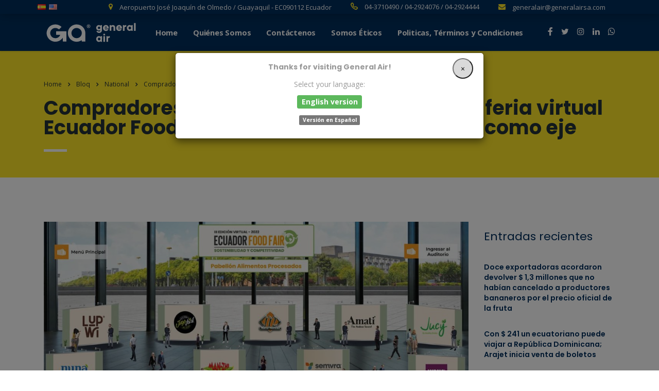

--- FILE ---
content_type: text/html; charset=UTF-8
request_url: https://generalairsa.com/compradores-de-23-paises-se-dan-cita-en-la-feria-virtual-ecuador-food-fair-con-la-economia-circular-como-eje/
body_size: 91148
content:
<!DOCTYPE html>
<html lang="es">
<head>
    <meta charset="UTF-8">
    <meta name="viewport" content="width=device-width, initial-scale=1">
    <link rel="profile" href="http://gmpg.org/xfn/11">
    <link rel="pingback" href="https://generalairsa.com/xmlrpc.php">
    <title>Compradores de 23 países se dan cita en la feria virtual Ecuador Food Fair, con la economía circular como eje &#8211; General Air</title>
<meta name='robots' content='max-image-preview:large' />
	<style>img:is([sizes="auto" i], [sizes^="auto," i]) { contain-intrinsic-size: 3000px 1500px }</style>
	
<!-- Google Tag Manager for WordPress by gtm4wp.com -->
<script data-cfasync="false" data-pagespeed-no-defer type="text/javascript">//<![CDATA[
	var gtm4wp_datalayer_name = "dataLayer";
	var dataLayer = dataLayer || [];
//]]>
</script>
<!-- End Google Tag Manager for WordPress by gtm4wp.com --><link rel='dns-prefetch' href='//fonts.googleapis.com' />
<link rel="alternate" type="application/rss+xml" title="General Air &raquo; Feed" href="https://generalairsa.com/feed/" />
<script type="text/javascript">
/* <![CDATA[ */
window._wpemojiSettings = {"baseUrl":"https:\/\/s.w.org\/images\/core\/emoji\/16.0.1\/72x72\/","ext":".png","svgUrl":"https:\/\/s.w.org\/images\/core\/emoji\/16.0.1\/svg\/","svgExt":".svg","source":{"concatemoji":"https:\/\/generalairsa.com\/wp-includes\/js\/wp-emoji-release.min.js?ver=9708814fe5e46e378417bf440ff74009"}};
/*! This file is auto-generated */
!function(s,n){var o,i,e;function c(e){try{var t={supportTests:e,timestamp:(new Date).valueOf()};sessionStorage.setItem(o,JSON.stringify(t))}catch(e){}}function p(e,t,n){e.clearRect(0,0,e.canvas.width,e.canvas.height),e.fillText(t,0,0);var t=new Uint32Array(e.getImageData(0,0,e.canvas.width,e.canvas.height).data),a=(e.clearRect(0,0,e.canvas.width,e.canvas.height),e.fillText(n,0,0),new Uint32Array(e.getImageData(0,0,e.canvas.width,e.canvas.height).data));return t.every(function(e,t){return e===a[t]})}function u(e,t){e.clearRect(0,0,e.canvas.width,e.canvas.height),e.fillText(t,0,0);for(var n=e.getImageData(16,16,1,1),a=0;a<n.data.length;a++)if(0!==n.data[a])return!1;return!0}function f(e,t,n,a){switch(t){case"flag":return n(e,"\ud83c\udff3\ufe0f\u200d\u26a7\ufe0f","\ud83c\udff3\ufe0f\u200b\u26a7\ufe0f")?!1:!n(e,"\ud83c\udde8\ud83c\uddf6","\ud83c\udde8\u200b\ud83c\uddf6")&&!n(e,"\ud83c\udff4\udb40\udc67\udb40\udc62\udb40\udc65\udb40\udc6e\udb40\udc67\udb40\udc7f","\ud83c\udff4\u200b\udb40\udc67\u200b\udb40\udc62\u200b\udb40\udc65\u200b\udb40\udc6e\u200b\udb40\udc67\u200b\udb40\udc7f");case"emoji":return!a(e,"\ud83e\udedf")}return!1}function g(e,t,n,a){var r="undefined"!=typeof WorkerGlobalScope&&self instanceof WorkerGlobalScope?new OffscreenCanvas(300,150):s.createElement("canvas"),o=r.getContext("2d",{willReadFrequently:!0}),i=(o.textBaseline="top",o.font="600 32px Arial",{});return e.forEach(function(e){i[e]=t(o,e,n,a)}),i}function t(e){var t=s.createElement("script");t.src=e,t.defer=!0,s.head.appendChild(t)}"undefined"!=typeof Promise&&(o="wpEmojiSettingsSupports",i=["flag","emoji"],n.supports={everything:!0,everythingExceptFlag:!0},e=new Promise(function(e){s.addEventListener("DOMContentLoaded",e,{once:!0})}),new Promise(function(t){var n=function(){try{var e=JSON.parse(sessionStorage.getItem(o));if("object"==typeof e&&"number"==typeof e.timestamp&&(new Date).valueOf()<e.timestamp+604800&&"object"==typeof e.supportTests)return e.supportTests}catch(e){}return null}();if(!n){if("undefined"!=typeof Worker&&"undefined"!=typeof OffscreenCanvas&&"undefined"!=typeof URL&&URL.createObjectURL&&"undefined"!=typeof Blob)try{var e="postMessage("+g.toString()+"("+[JSON.stringify(i),f.toString(),p.toString(),u.toString()].join(",")+"));",a=new Blob([e],{type:"text/javascript"}),r=new Worker(URL.createObjectURL(a),{name:"wpTestEmojiSupports"});return void(r.onmessage=function(e){c(n=e.data),r.terminate(),t(n)})}catch(e){}c(n=g(i,f,p,u))}t(n)}).then(function(e){for(var t in e)n.supports[t]=e[t],n.supports.everything=n.supports.everything&&n.supports[t],"flag"!==t&&(n.supports.everythingExceptFlag=n.supports.everythingExceptFlag&&n.supports[t]);n.supports.everythingExceptFlag=n.supports.everythingExceptFlag&&!n.supports.flag,n.DOMReady=!1,n.readyCallback=function(){n.DOMReady=!0}}).then(function(){return e}).then(function(){var e;n.supports.everything||(n.readyCallback(),(e=n.source||{}).concatemoji?t(e.concatemoji):e.wpemoji&&e.twemoji&&(t(e.twemoji),t(e.wpemoji)))}))}((window,document),window._wpemojiSettings);
/* ]]> */
</script>
<link rel='stylesheet' id='sb_instagram_styles-css' href='https://generalairsa.com/wp-content/plugins/instagram-feed/css/sbi-styles.min.css?ver=2.9.9' type='text/css' media='all' />
<style id='wp-emoji-styles-inline-css' type='text/css'>

	img.wp-smiley, img.emoji {
		display: inline !important;
		border: none !important;
		box-shadow: none !important;
		height: 1em !important;
		width: 1em !important;
		margin: 0 0.07em !important;
		vertical-align: -0.1em !important;
		background: none !important;
		padding: 0 !important;
	}
</style>
<link rel='stylesheet' id='wp-block-library-css' href='https://generalairsa.com/wp-includes/css/dist/block-library/style.min.css?ver=9708814fe5e46e378417bf440ff74009' type='text/css' media='all' />
<style id='classic-theme-styles-inline-css' type='text/css'>
/*! This file is auto-generated */
.wp-block-button__link{color:#fff;background-color:#32373c;border-radius:9999px;box-shadow:none;text-decoration:none;padding:calc(.667em + 2px) calc(1.333em + 2px);font-size:1.125em}.wp-block-file__button{background:#32373c;color:#fff;text-decoration:none}
</style>
<link rel='stylesheet' id='wc-blocks-vendors-style-css' href='https://generalairsa.com/wp-content/plugins/woocommerce/packages/woocommerce-blocks/build/wc-blocks-vendors-style.css?ver=6.3.3' type='text/css' media='all' />
<link rel='stylesheet' id='wc-blocks-style-css' href='https://generalairsa.com/wp-content/plugins/woocommerce/packages/woocommerce-blocks/build/wc-blocks-style.css?ver=6.3.3' type='text/css' media='all' />
<style id='global-styles-inline-css' type='text/css'>
:root{--wp--preset--aspect-ratio--square: 1;--wp--preset--aspect-ratio--4-3: 4/3;--wp--preset--aspect-ratio--3-4: 3/4;--wp--preset--aspect-ratio--3-2: 3/2;--wp--preset--aspect-ratio--2-3: 2/3;--wp--preset--aspect-ratio--16-9: 16/9;--wp--preset--aspect-ratio--9-16: 9/16;--wp--preset--color--black: #000000;--wp--preset--color--cyan-bluish-gray: #abb8c3;--wp--preset--color--white: #ffffff;--wp--preset--color--pale-pink: #f78da7;--wp--preset--color--vivid-red: #cf2e2e;--wp--preset--color--luminous-vivid-orange: #ff6900;--wp--preset--color--luminous-vivid-amber: #fcb900;--wp--preset--color--light-green-cyan: #7bdcb5;--wp--preset--color--vivid-green-cyan: #00d084;--wp--preset--color--pale-cyan-blue: #8ed1fc;--wp--preset--color--vivid-cyan-blue: #0693e3;--wp--preset--color--vivid-purple: #9b51e0;--wp--preset--gradient--vivid-cyan-blue-to-vivid-purple: linear-gradient(135deg,rgba(6,147,227,1) 0%,rgb(155,81,224) 100%);--wp--preset--gradient--light-green-cyan-to-vivid-green-cyan: linear-gradient(135deg,rgb(122,220,180) 0%,rgb(0,208,130) 100%);--wp--preset--gradient--luminous-vivid-amber-to-luminous-vivid-orange: linear-gradient(135deg,rgba(252,185,0,1) 0%,rgba(255,105,0,1) 100%);--wp--preset--gradient--luminous-vivid-orange-to-vivid-red: linear-gradient(135deg,rgba(255,105,0,1) 0%,rgb(207,46,46) 100%);--wp--preset--gradient--very-light-gray-to-cyan-bluish-gray: linear-gradient(135deg,rgb(238,238,238) 0%,rgb(169,184,195) 100%);--wp--preset--gradient--cool-to-warm-spectrum: linear-gradient(135deg,rgb(74,234,220) 0%,rgb(151,120,209) 20%,rgb(207,42,186) 40%,rgb(238,44,130) 60%,rgb(251,105,98) 80%,rgb(254,248,76) 100%);--wp--preset--gradient--blush-light-purple: linear-gradient(135deg,rgb(255,206,236) 0%,rgb(152,150,240) 100%);--wp--preset--gradient--blush-bordeaux: linear-gradient(135deg,rgb(254,205,165) 0%,rgb(254,45,45) 50%,rgb(107,0,62) 100%);--wp--preset--gradient--luminous-dusk: linear-gradient(135deg,rgb(255,203,112) 0%,rgb(199,81,192) 50%,rgb(65,88,208) 100%);--wp--preset--gradient--pale-ocean: linear-gradient(135deg,rgb(255,245,203) 0%,rgb(182,227,212) 50%,rgb(51,167,181) 100%);--wp--preset--gradient--electric-grass: linear-gradient(135deg,rgb(202,248,128) 0%,rgb(113,206,126) 100%);--wp--preset--gradient--midnight: linear-gradient(135deg,rgb(2,3,129) 0%,rgb(40,116,252) 100%);--wp--preset--font-size--small: 13px;--wp--preset--font-size--medium: 20px;--wp--preset--font-size--large: 36px;--wp--preset--font-size--x-large: 42px;--wp--preset--spacing--20: 0.44rem;--wp--preset--spacing--30: 0.67rem;--wp--preset--spacing--40: 1rem;--wp--preset--spacing--50: 1.5rem;--wp--preset--spacing--60: 2.25rem;--wp--preset--spacing--70: 3.38rem;--wp--preset--spacing--80: 5.06rem;--wp--preset--shadow--natural: 6px 6px 9px rgba(0, 0, 0, 0.2);--wp--preset--shadow--deep: 12px 12px 50px rgba(0, 0, 0, 0.4);--wp--preset--shadow--sharp: 6px 6px 0px rgba(0, 0, 0, 0.2);--wp--preset--shadow--outlined: 6px 6px 0px -3px rgba(255, 255, 255, 1), 6px 6px rgba(0, 0, 0, 1);--wp--preset--shadow--crisp: 6px 6px 0px rgba(0, 0, 0, 1);}:where(.is-layout-flex){gap: 0.5em;}:where(.is-layout-grid){gap: 0.5em;}body .is-layout-flex{display: flex;}.is-layout-flex{flex-wrap: wrap;align-items: center;}.is-layout-flex > :is(*, div){margin: 0;}body .is-layout-grid{display: grid;}.is-layout-grid > :is(*, div){margin: 0;}:where(.wp-block-columns.is-layout-flex){gap: 2em;}:where(.wp-block-columns.is-layout-grid){gap: 2em;}:where(.wp-block-post-template.is-layout-flex){gap: 1.25em;}:where(.wp-block-post-template.is-layout-grid){gap: 1.25em;}.has-black-color{color: var(--wp--preset--color--black) !important;}.has-cyan-bluish-gray-color{color: var(--wp--preset--color--cyan-bluish-gray) !important;}.has-white-color{color: var(--wp--preset--color--white) !important;}.has-pale-pink-color{color: var(--wp--preset--color--pale-pink) !important;}.has-vivid-red-color{color: var(--wp--preset--color--vivid-red) !important;}.has-luminous-vivid-orange-color{color: var(--wp--preset--color--luminous-vivid-orange) !important;}.has-luminous-vivid-amber-color{color: var(--wp--preset--color--luminous-vivid-amber) !important;}.has-light-green-cyan-color{color: var(--wp--preset--color--light-green-cyan) !important;}.has-vivid-green-cyan-color{color: var(--wp--preset--color--vivid-green-cyan) !important;}.has-pale-cyan-blue-color{color: var(--wp--preset--color--pale-cyan-blue) !important;}.has-vivid-cyan-blue-color{color: var(--wp--preset--color--vivid-cyan-blue) !important;}.has-vivid-purple-color{color: var(--wp--preset--color--vivid-purple) !important;}.has-black-background-color{background-color: var(--wp--preset--color--black) !important;}.has-cyan-bluish-gray-background-color{background-color: var(--wp--preset--color--cyan-bluish-gray) !important;}.has-white-background-color{background-color: var(--wp--preset--color--white) !important;}.has-pale-pink-background-color{background-color: var(--wp--preset--color--pale-pink) !important;}.has-vivid-red-background-color{background-color: var(--wp--preset--color--vivid-red) !important;}.has-luminous-vivid-orange-background-color{background-color: var(--wp--preset--color--luminous-vivid-orange) !important;}.has-luminous-vivid-amber-background-color{background-color: var(--wp--preset--color--luminous-vivid-amber) !important;}.has-light-green-cyan-background-color{background-color: var(--wp--preset--color--light-green-cyan) !important;}.has-vivid-green-cyan-background-color{background-color: var(--wp--preset--color--vivid-green-cyan) !important;}.has-pale-cyan-blue-background-color{background-color: var(--wp--preset--color--pale-cyan-blue) !important;}.has-vivid-cyan-blue-background-color{background-color: var(--wp--preset--color--vivid-cyan-blue) !important;}.has-vivid-purple-background-color{background-color: var(--wp--preset--color--vivid-purple) !important;}.has-black-border-color{border-color: var(--wp--preset--color--black) !important;}.has-cyan-bluish-gray-border-color{border-color: var(--wp--preset--color--cyan-bluish-gray) !important;}.has-white-border-color{border-color: var(--wp--preset--color--white) !important;}.has-pale-pink-border-color{border-color: var(--wp--preset--color--pale-pink) !important;}.has-vivid-red-border-color{border-color: var(--wp--preset--color--vivid-red) !important;}.has-luminous-vivid-orange-border-color{border-color: var(--wp--preset--color--luminous-vivid-orange) !important;}.has-luminous-vivid-amber-border-color{border-color: var(--wp--preset--color--luminous-vivid-amber) !important;}.has-light-green-cyan-border-color{border-color: var(--wp--preset--color--light-green-cyan) !important;}.has-vivid-green-cyan-border-color{border-color: var(--wp--preset--color--vivid-green-cyan) !important;}.has-pale-cyan-blue-border-color{border-color: var(--wp--preset--color--pale-cyan-blue) !important;}.has-vivid-cyan-blue-border-color{border-color: var(--wp--preset--color--vivid-cyan-blue) !important;}.has-vivid-purple-border-color{border-color: var(--wp--preset--color--vivid-purple) !important;}.has-vivid-cyan-blue-to-vivid-purple-gradient-background{background: var(--wp--preset--gradient--vivid-cyan-blue-to-vivid-purple) !important;}.has-light-green-cyan-to-vivid-green-cyan-gradient-background{background: var(--wp--preset--gradient--light-green-cyan-to-vivid-green-cyan) !important;}.has-luminous-vivid-amber-to-luminous-vivid-orange-gradient-background{background: var(--wp--preset--gradient--luminous-vivid-amber-to-luminous-vivid-orange) !important;}.has-luminous-vivid-orange-to-vivid-red-gradient-background{background: var(--wp--preset--gradient--luminous-vivid-orange-to-vivid-red) !important;}.has-very-light-gray-to-cyan-bluish-gray-gradient-background{background: var(--wp--preset--gradient--very-light-gray-to-cyan-bluish-gray) !important;}.has-cool-to-warm-spectrum-gradient-background{background: var(--wp--preset--gradient--cool-to-warm-spectrum) !important;}.has-blush-light-purple-gradient-background{background: var(--wp--preset--gradient--blush-light-purple) !important;}.has-blush-bordeaux-gradient-background{background: var(--wp--preset--gradient--blush-bordeaux) !important;}.has-luminous-dusk-gradient-background{background: var(--wp--preset--gradient--luminous-dusk) !important;}.has-pale-ocean-gradient-background{background: var(--wp--preset--gradient--pale-ocean) !important;}.has-electric-grass-gradient-background{background: var(--wp--preset--gradient--electric-grass) !important;}.has-midnight-gradient-background{background: var(--wp--preset--gradient--midnight) !important;}.has-small-font-size{font-size: var(--wp--preset--font-size--small) !important;}.has-medium-font-size{font-size: var(--wp--preset--font-size--medium) !important;}.has-large-font-size{font-size: var(--wp--preset--font-size--large) !important;}.has-x-large-font-size{font-size: var(--wp--preset--font-size--x-large) !important;}
:where(.wp-block-post-template.is-layout-flex){gap: 1.25em;}:where(.wp-block-post-template.is-layout-grid){gap: 1.25em;}
:where(.wp-block-columns.is-layout-flex){gap: 2em;}:where(.wp-block-columns.is-layout-grid){gap: 2em;}
:root :where(.wp-block-pullquote){font-size: 1.5em;line-height: 1.6;}
</style>
<link rel='stylesheet' id='extendify-sdk-utility-classes-css' href='https://generalairsa.com/wp-content/plugins/redux-framework/redux-core/extendify-sdk/public/build/extendify-utilities.css?ver=13.4' type='text/css' media='all' />
<link rel='stylesheet' id='contact-form-7-css' href='https://generalairsa.com/wp-content/plugins/contact-form-7/includes/css/styles.css?ver=5.5.3' type='text/css' media='all' />
<link rel='stylesheet' id='stm-stm-css' href='https://generalairsa.com/wp-content/uploads/stm_fonts/stm/stm.css?ver=1.0' type='text/css' media='all' />
<link rel='stylesheet' id='stm_zoom_main-css' href='https://generalairsa.com/wp-content/plugins/eroom-zoom-meetings-webinar/assets/css/frontend/main.css?ver=1.3.1' type='text/css' media='all' />
<link rel='stylesheet' id='tp_twitter_plugin_css-css' href='https://generalairsa.com/wp-content/plugins/recent-tweets-widget/tp_twitter_plugin.css?ver=1.0' type='text/css' media='screen' />
<link rel='stylesheet' id='rs-plugin-settings-css' href='https://generalairsa.com/wp-content/plugins/revslider/public/assets/css/rs6.css?ver=6.2.22' type='text/css' media='all' />
<style id='rs-plugin-settings-inline-css' type='text/css'>
#rs-demo-id {}
</style>
<link rel='stylesheet' id='dashicons-css' href='https://generalairsa.com/wp-includes/css/dashicons.min.css?ver=9708814fe5e46e378417bf440ff74009' type='text/css' media='all' />
<link rel='stylesheet' id='to-top-css' href='https://generalairsa.com/wp-content/plugins/to-top/public/css/to-top-public.css?ver=2.3' type='text/css' media='all' />
<link rel='stylesheet' id='woocommerce-layout-css' href='https://generalairsa.com/wp-content/plugins/woocommerce/assets/css/woocommerce-layout.css?ver=6.0.1' type='text/css' media='all' />
<link rel='stylesheet' id='woocommerce-smallscreen-css' href='https://generalairsa.com/wp-content/plugins/woocommerce/assets/css/woocommerce-smallscreen.css?ver=6.0.1' type='text/css' media='only screen and (max-width: 768px)' />
<link rel='stylesheet' id='woocommerce-general-css' href='https://generalairsa.com/wp-content/plugins/woocommerce/assets/css/woocommerce.css?ver=6.0.1' type='text/css' media='all' />
<style id='woocommerce-inline-inline-css' type='text/css'>
.woocommerce form .form-row .required { visibility: visible; }
</style>
<link rel='stylesheet' id='wordpress-country-selector-css' href='https://generalairsa.com/wp-content/plugins/wordpress-country-selector/public/css/wordpress-country-selector-public.css?ver=1.5.8' type='text/css' media='all' />
<link rel='stylesheet' id='wordpress-country-selector-bootstrap-css' href='https://generalairsa.com/wp-content/plugins/wordpress-country-selector/public/css/bootstrap.min.css?ver=1.5.8' type='text/css' media='all' />
<link rel='stylesheet' id='wordpress-country-selector-mapglyphs-css' href='https://generalairsa.com/wp-content/plugins/wordpress-country-selector/public/css/mapglyphs.css?ver=1.5.8' type='text/css' media='all' />
<link rel='stylesheet' id='wordpress-country-selector-flag-icon-css' href='https://generalairsa.com/wp-content/plugins/wordpress-country-selector/public/css/flag-icon.min.css?ver=1.5.8' type='text/css' media='all' />
<link rel='stylesheet' id='font-awesome-css' href='https://generalairsa.com/wp-content/themes/consulting/assets/css/font-awesome.min.css?ver=4.0.2' type='text/css' media='all' />
<link rel='stylesheet' id='wordpress-country-selector-custom-css' href='https://generalairsa.com/wp-content/plugins/wordpress-country-selector/public/css/wordpress-country-selector-custom.css?ver=1.5.8' type='text/css' media='all' />
<link rel='stylesheet' id='font-awesome-min-css' href='https://generalairsa.com/wp-content/plugins/eroom-zoom-meetings-webinar/nuxy/metaboxes/assets/vendors/font-awesome.min.css?ver=1763513884' type='text/css' media='all' />
<link rel='stylesheet' id='bootstrap-css' href='https://generalairsa.com/wp-content/themes/consulting/assets/css/bootstrap.min.css?ver=4.0.2' type='text/css' media='all' />
<link rel='stylesheet' id='consulting-style-css' href='https://generalairsa.com/wp-content/themes/consulting/style.css?ver=4.0.2' type='text/css' media='all' />
<link rel='stylesheet' id='consulting-layout-css' href='https://generalairsa.com/wp-content/themes/consulting/assets/css/layouts/layout_melbourne/main.css?ver=4.0.2' type='text/css' media='all' />
<style id='consulting-layout-inline-css' type='text/css'>
.page_title{ background-repeat: no-repeat !important; background-image: url() !important; }.mtc, .mtc_h:hover{
					color: #002e5b!important
				}.stc, .stc_h:hover{
					color: #6c98e1!important
				}.ttc, .ttc_h:hover{
					color: #fde428!important
				}.mbc, .mbc_h:hover, .stm-search .stm_widget_search button{
					background-color: #002e5b!important
				}.sbc, .sbc_h:hover{
					background-color: #6c98e1!important
				}.tbc, .tbc_h:hover{
					background-color: #fde428!important
				}.mbdc, .mbdc_h:hover{
					border-color: #002e5b!important
				}.sbdc, .sbdc_h:hover{
					border-color: #6c98e1!important
				}.tbdc, .tbdc_h:hover{
					border-color: #fde428!important
				}body .stm-offices .stm-switcher .stm-switcher__trigger { display: none !important; } .stm-header .stm-logo { margin-bottom: 3px !important; margin-top: 6px !important; } .stm-header__row_color { padding-top: 5px; padding-bottom: 5px; } .stm_post_details { position: relative; margin: 0 0 5px; display: none !important; } .post_details_wr .stm_post_info { border-top: 0px solid #ddd !important; } .flag-icon { display: none !important; }
</style>
<link rel='stylesheet' id='child-style-css' href='https://generalairsa.com/wp-content/themes/consulting-child/style.css?ver=4.0.2' type='text/css' media='all' />
<link rel='stylesheet' id='select2-css' href='https://generalairsa.com/wp-content/themes/consulting/assets/css/select2.min.css?ver=4.0.2' type='text/css' media='all' />
<link rel='stylesheet' id='header_builder-css' href='https://generalairsa.com/wp-content/themes/consulting/assets/css/header_builder.css?ver=4.0.2' type='text/css' media='all' />
<link rel='stylesheet' id='consulting-default-font-css' href='https://fonts.googleapis.com/css?family=Open+Sans%3A400%2C300%2C300italic%2C400italic%2C600%2C600italic%2C700%2C700italic%2C800%2C800italic%26subset%3Dlatin%2Cgreek%2Cgreek-ext%2Cvietnamese%2Ccyrillic-ext%2Clatin-ext%2Ccyrillic%7CPoppins%3A300%2C400%2C500%2C600%2C700&#038;ver=4.0.2' type='text/css' media='all' />
<link rel='stylesheet' id='consulting-global-styles-css' href='https://generalairsa.com/wp-content/themes/consulting/assets/css/layouts/global_styles/main.css?ver=4.0.2' type='text/css' media='all' />
<style id='consulting-global-styles-inline-css' type='text/css'>

    
        .elementor-widget-video .eicon-play {
            border-color: #fde428;
            background-color: #fde428;
        }

        .elementor-widget-wp-widget-nav_menu ul li,
        .elementor-widget-wp-widget-nav_menu ul li a {
            color: #002e5b;
        }

        .elementor-widget-wp-widget-nav_menu ul li.current-cat:hover>a,
        .elementor-widget-wp-widget-nav_menu ul li.current-cat>a,
        .elementor-widget-wp-widget-nav_menu ul li.current-menu-item:hover>a,
        .elementor-widget-wp-widget-nav_menu ul li.current-menu-item>a,
        .elementor-widget-wp-widget-nav_menu ul li.current_page_item:hover>a,
        .elementor-widget-wp-widget-nav_menu ul li.current_page_item>a,
        .elementor-widget-wp-widget-nav_menu ul li:hover>a {
            border-left-color: #6c98e1;
        }

        div.elementor-widget-button a.elementor-button,
        div.elementor-widget-button .elementor-button {
            background-color: #002e5b;
        }

        div.elementor-widget-button a.elementor-button:hover,
        div.elementor-widget-button .elementor-button:hover {
            background-color: #fde428;
            color: #002e5b;
        }

        .elementor-default .elementor-text-editor ul:not(.elementor-editor-element-settings) li:before,
        .elementor-default .elementor-widget-text-editor ul:not(.elementor-editor-element-settings) li:before {
            color: #6c98e1;
        }

        .consulting_elementor_wrapper .elementor-tabs .elementor-tabs-content-wrapper .elementor-tab-mobile-title,
        .consulting_elementor_wrapper .elementor-tabs .elementor-tabs-wrapper .elementor-tab-title {
            background-color: #fde428;
        }

        .consulting_elementor_wrapper .elementor-tabs .elementor-tabs-content-wrapper .elementor-tab-mobile-title,
        .consulting_elementor_wrapper .elementor-tabs .elementor-tabs-wrapper .elementor-tab-title a {
            color: #002e5b;
        }

        .consulting_elementor_wrapper .elementor-tabs .elementor-tabs-content-wrapper .elementor-tab-mobile-title.elementor-active,
        .consulting_elementor_wrapper .elementor-tabs .elementor-tabs-wrapper .elementor-tab-title.elementor-active {
            background-color: #002e5b;
        }

        .consulting_elementor_wrapper .elementor-tabs .elementor-tabs-content-wrapper .elementor-tab-mobile-title.elementor-active,
        .consulting_elementor_wrapper .elementor-tabs .elementor-tabs-wrapper .elementor-tab-title.elementor-active a {
            color: #fde428;
        }

        .radial-progress .circle .mask .fill {
            background-color: #fde428;
        }

    

    
</style>
<link rel='stylesheet' id='stm_megamenu-css' href='https://generalairsa.com/wp-content/themes/consulting/inc/megamenu/assets/css/megamenu.css?ver=9708814fe5e46e378417bf440ff74009' type='text/css' media='all' />
<link rel='stylesheet' id='stm_hb_main-css' href='https://generalairsa.com/wp-content/plugins/pearl-header-builder/assets/frontend/assets/css/header/main.css?ver=1.0' type='text/css' media='all' />
<link rel='stylesheet' id='stm_hb_sticky-css' href='https://generalairsa.com/wp-content/plugins/pearl-header-builder/assets/frontend/assets/vendor/sticky.css?ver=1.0' type='text/css' media='all' />
<link rel='stylesheet' id='fontawesome-css' href='https://generalairsa.com/wp-content/plugins/pearl-header-builder/assets/frontend/assets/css/font-awesome.min.css?ver=1.0' type='text/css' media='all' />
<script type="text/javascript" src="https://generalairsa.com/wp-includes/js/jquery/jquery.min.js?ver=3.7.1" id="jquery-core-js"></script>
<script type="text/javascript" src="https://generalairsa.com/wp-includes/js/jquery/jquery-migrate.min.js?ver=3.4.1" id="jquery-migrate-js"></script>
<script type="text/javascript" src="https://generalairsa.com/wp-content/plugins/revslider/public/assets/js/rbtools.min.js?ver=6.2.22" id="tp-tools-js"></script>
<script type="text/javascript" src="https://generalairsa.com/wp-content/plugins/revslider/public/assets/js/rs6.min.js?ver=6.2.22" id="revmin-js"></script>
<script type="text/javascript" id="to-top-js-extra">
/* <![CDATA[ */
var to_top_options = {"scroll_offset":"100","icon_opacity":"50","style":"icon","icon_type":"dashicons-arrow-up-alt2","icon_color":"#ffffff","icon_bg_color":"#1e73be","icon_size":"32","border_radius":"5","image":"https:\/\/generalairsa.com\/wp-content\/plugins\/to-top\/admin\/images\/default.png","image_width":"65","image_alt":"","location":"bottom-right","margin_x":"20","margin_y":"20","show_on_admin":"0","enable_autohide":"0","autohide_time":"2","enable_hide_small_device":"0","small_device_max_width":"640","reset":"0"};
/* ]]> */
</script>
<script async type="text/javascript" src="https://generalairsa.com/wp-content/plugins/to-top/public/js/to-top-public.js?ver=2.3" id="to-top-js"></script>
<script type="text/javascript" src="https://generalairsa.com/wp-content/themes/consulting/inc/megamenu/assets/js/megamenu.js?ver=9708814fe5e46e378417bf440ff74009" id="stm_megamenu-js"></script>
<link rel="https://api.w.org/" href="https://generalairsa.com/wp-json/" /><link rel="alternate" title="JSON" type="application/json" href="https://generalairsa.com/wp-json/wp/v2/posts/8646" /><link rel="EditURI" type="application/rsd+xml" title="RSD" href="https://generalairsa.com/xmlrpc.php?rsd" />

<link rel="canonical" href="https://generalairsa.com/compradores-de-23-paises-se-dan-cita-en-la-feria-virtual-ecuador-food-fair-con-la-economia-circular-como-eje/" />
<link rel='shortlink' href='https://generalairsa.com/?p=8646' />
<link rel="alternate" title="oEmbed (JSON)" type="application/json+oembed" href="https://generalairsa.com/wp-json/oembed/1.0/embed?url=https%3A%2F%2Fgeneralairsa.com%2Fcompradores-de-23-paises-se-dan-cita-en-la-feria-virtual-ecuador-food-fair-con-la-economia-circular-como-eje%2F" />
<link rel="alternate" title="oEmbed (XML)" type="text/xml+oembed" href="https://generalairsa.com/wp-json/oembed/1.0/embed?url=https%3A%2F%2Fgeneralairsa.com%2Fcompradores-de-23-paises-se-dan-cita-en-la-feria-virtual-ecuador-food-fair-con-la-economia-circular-como-eje%2F&#038;format=xml" />
<meta name="framework" content="Redux 4.3.5" /><script type="text/javascript">window.ccb_nonces = {"ccb_paypal":"99a7439bb5","ccb_stripe":"6da820c16b","ccb_contact_form":"f518ee3122","ccb_woo_checkout":"542f084c7f","ccb_add_order":"7124e78c77","ccb_orders":"32174a6ba1","ccb_update_order":"e537f42be9"};</script>        <script>
            var daysStr = "Días";
            var hoursStr = "Horas";
            var minutesStr = "Minutos";
            var secondsStr = "Segundos";
        </script>
        <link rel="alternate" hreflang="en" href="/en/compradores-de-23-paises-se-dan-cita-en-la-feria-virtual-ecuador-food-fair-con-la-economia-circular-como-eje/"/>
<!-- Google Tag Manager for WordPress by gtm4wp.com -->
<script data-cfasync="false" data-pagespeed-no-defer type="text/javascript">//<![CDATA[
	var dataLayer_content = {"pagePostType":"post","pagePostType2":"single-post","pageCategory":["national"],"pagePostAuthor":"soporte"};
	dataLayer.push( dataLayer_content );//]]>
</script>
<script data-cfasync="false">//<![CDATA[
(function(w,d,s,l,i){w[l]=w[l]||[];w[l].push({'gtm.start':
new Date().getTime(),event:'gtm.js'});var f=d.getElementsByTagName(s)[0],
j=d.createElement(s),dl=l!='dataLayer'?'&l='+l:'';j.async=true;j.src=
'//www.googletagmanager.com/gtm.'+'js?id='+i+dl;f.parentNode.insertBefore(j,f);
})(window,document,'script','dataLayer','GTM-MZW5DN7');//]]>
</script>
<!-- End Google Tag Manager -->
<!-- End Google Tag Manager for WordPress by gtm4wp.com -->	<script type="text/javascript">
		var stm_wpcfto_ajaxurl = 'https://generalairsa.com/wp-admin/admin-ajax.php';
	</script>

	<style>
		.vue_is_disabled {
			display: none;
		}
	</style>
		<script>
		var stm_wpcfto_nonces = {"wpcfto_save_settings":"473ac3b255","get_image_url":"e47996f1c6","wpcfto_upload_file":"0399ec3a95","wpcfto_search_posts":"f9f8b9d173"};
	</script>
			<script>
			document.documentElement.className = document.documentElement.className.replace( 'no-js', 'js' );
		</script>
				<style>
			.no-js img.lazyload { display: none; }
			figure.wp-block-image img.lazyloading { min-width: 150px; }
							.lazyload, .lazyloading { opacity: 0; }
				.lazyloaded {
					opacity: 1;
					transition: opacity 400ms;
					transition-delay: 0ms;
				}
					</style>
		<!-- Analytics by WP-Statistics v13.1.3 - https://wp-statistics.com/ -->
        <script type="text/javascript">
            var ajaxurl = 'https://generalairsa.com/wp-admin/admin-ajax.php';
            var stm_ajax_load_events = '01e456ab42';
            var stm_ajax_load_portfolio = '1bebc97b22';
            var stm_ajax_add_event_member_sc = '2a132de68a';
            var stm_custom_register = '15a4e330b1';
            var stm_get_prices = '62faf37d96';
            var stm_get_history = '974e59b1ef';
            var consulting_install_plugin = 'aa8e75256d';
            var stm_ajax_add_review = 'b142ef0fd9';
        </script>
        	<noscript><style>.woocommerce-product-gallery{ opacity: 1 !important; }</style></noscript>
	<meta name="generator" content="Powered by Slider Revolution 6.2.22 - responsive, Mobile-Friendly Slider Plugin for WordPress with comfortable drag and drop interface." />
<link rel="icon" href="https://generalairsa.com/wp-content/uploads/2021/01/cropped-EYoiFjPWoAA0SB0-32x32.jpg" sizes="32x32" />
<link rel="icon" href="https://generalairsa.com/wp-content/uploads/2021/01/cropped-EYoiFjPWoAA0SB0-192x192.jpg" sizes="192x192" />
<link rel="apple-touch-icon" href="https://generalairsa.com/wp-content/uploads/2021/01/cropped-EYoiFjPWoAA0SB0-180x180.jpg" />
<meta name="msapplication-TileImage" content="https://generalairsa.com/wp-content/uploads/2021/01/cropped-EYoiFjPWoAA0SB0-270x270.jpg" />
<script type="text/javascript">function setREVStartSize(e){
			//window.requestAnimationFrame(function() {				 
				window.RSIW = window.RSIW===undefined ? window.innerWidth : window.RSIW;	
				window.RSIH = window.RSIH===undefined ? window.innerHeight : window.RSIH;	
				try {								
					var pw = document.getElementById(e.c).parentNode.offsetWidth,
						newh;
					pw = pw===0 || isNaN(pw) ? window.RSIW : pw;
					e.tabw = e.tabw===undefined ? 0 : parseInt(e.tabw);
					e.thumbw = e.thumbw===undefined ? 0 : parseInt(e.thumbw);
					e.tabh = e.tabh===undefined ? 0 : parseInt(e.tabh);
					e.thumbh = e.thumbh===undefined ? 0 : parseInt(e.thumbh);
					e.tabhide = e.tabhide===undefined ? 0 : parseInt(e.tabhide);
					e.thumbhide = e.thumbhide===undefined ? 0 : parseInt(e.thumbhide);
					e.mh = e.mh===undefined || e.mh=="" || e.mh==="auto" ? 0 : parseInt(e.mh,0);		
					if(e.layout==="fullscreen" || e.l==="fullscreen") 						
						newh = Math.max(e.mh,window.RSIH);					
					else{					
						e.gw = Array.isArray(e.gw) ? e.gw : [e.gw];
						for (var i in e.rl) if (e.gw[i]===undefined || e.gw[i]===0) e.gw[i] = e.gw[i-1];					
						e.gh = e.el===undefined || e.el==="" || (Array.isArray(e.el) && e.el.length==0)? e.gh : e.el;
						e.gh = Array.isArray(e.gh) ? e.gh : [e.gh];
						for (var i in e.rl) if (e.gh[i]===undefined || e.gh[i]===0) e.gh[i] = e.gh[i-1];
											
						var nl = new Array(e.rl.length),
							ix = 0,						
							sl;					
						e.tabw = e.tabhide>=pw ? 0 : e.tabw;
						e.thumbw = e.thumbhide>=pw ? 0 : e.thumbw;
						e.tabh = e.tabhide>=pw ? 0 : e.tabh;
						e.thumbh = e.thumbhide>=pw ? 0 : e.thumbh;					
						for (var i in e.rl) nl[i] = e.rl[i]<window.RSIW ? 0 : e.rl[i];
						sl = nl[0];									
						for (var i in nl) if (sl>nl[i] && nl[i]>0) { sl = nl[i]; ix=i;}															
						var m = pw>(e.gw[ix]+e.tabw+e.thumbw) ? 1 : (pw-(e.tabw+e.thumbw)) / (e.gw[ix]);					
						newh =  (e.gh[ix] * m) + (e.tabh + e.thumbh);
					}				
					if(window.rs_init_css===undefined) window.rs_init_css = document.head.appendChild(document.createElement("style"));					
					document.getElementById(e.c).height = newh+"px";
					window.rs_init_css.innerHTML += "#"+e.c+"_wrapper { height: "+newh+"px }";				
				} catch(e){
					console.log("Failure at Presize of Slider:" + e)
				}					   
			//});
		  };</script>
<!-- To Top Custom CSS --><style type='text/css'>#to_top_scrollup {background-color: #1e73be;}</style></head>
<body class="wp-singular post-template-default single single-post postid-8646 single-format-standard wp-theme-consulting wp-child-theme-consulting-child theme-consulting woocommerce-no-js site_layout_melbourne  header_style_4 mobile_grid_landscape eroom-enabled elementor-default elementor-kit-32">
<div id="wrapper">
    <div id="fullpage" class="content_wrapper">
                        <header id="header">
                            <style type="text/css" id="styles-stm_hb_settings">@media (max-width:1023px) and (min-width:425px) {.stm-header__element.object223{order: -2300}}@media (max-width:425px) {.stm-header__element.object223{order: -2300}}.stm-header__element.object223{}@media (max-width:1023px) and (min-width:425px) {.stm-header__element.object1454{order: -2110}}@media (max-width:425px) {.stm-header__element.object1454{order: -2110}}.stm-header__element.object1454{}@media (max-width:1023px) and (min-width:425px) {.stm-header__element.object350{order: -2300}}@media (max-width:425px) {.stm-header__element.object350{order: -2300}}.stm-header__element.object350{}@media (max-width:1023px) and (min-width:425px) {.stm-header__element.object299{order: -1120}}@media (max-width:425px) {.stm-header__element.object299{order: -1120}}.stm-header__element.object299{}.stm-header__element.object681{color: #ffffff}.stm-header__element.object681 [class*='_icon'] {color: #fde428}@media (max-width:1023px) and (min-width:425px) {.stm-header__element.object681{order: -1310}}@media (max-width:425px) {.stm-header__element.object681{order: -1310}}.stm-header__element.object681{}.stm-header{}.stm-header:before{}.stm-header__row_color_top{color:#ffffff;} .stm-header__row_color_top .stm-icontext__text {color:#ffffff;} .stm-header__row_color_top a {color:#ffffff;} .stm-header__row_color_top .dropdown-toggle {color:#ffffff!important;} .stm-header__row_color_top a:hover, .stm-navigation__default > ul > li > a:hover {color:!important;} .stm-header__row_color_top li:hover a {color:;} .stm-header__row_color_top .stm-switcher__trigger_default:after {border-top-color:#ffffff;} .stm-header__row_color_top .dropdown-toggle:after {border-top-color:#ffffff!important;}.stm-header__row_color_top:before{background-color:#002e5b;}.stm-header__row_color_center{padding-top:10px;padding-bottom:10px;color:#ffffff;} .stm-header__row_color_center .stm-icontext__text {color:#ffffff;} .stm-header__row_color_center a {color:#ffffff;} .stm-header__row_color_center .dropdown-toggle {color:#ffffff!important;} .stm-header__row_color_center li:hover > a {color:#feffff!important;} .stm-header__row_color_center a:hover, .stm-navigation__default > ul > li > a:hover {color:#feffff!important;} .stm-header__row_color_center a > .divider {color:#ffffff!important;} .stm-header__row_color_center a:hover > .divider {color:#ffffff!important;} .stm-header__row_color_center li:hover > a > .divider {color:#ffffff!important;} .stm-header__row_color_center .stm-switcher__trigger_default:after {border-top-color:#ffffff;} .stm-header__row_color_center .dropdown-toggle:after {border-top-color:#ffffff!important;}.stm-header__row_color_center:before{background-color:#002e5b;}.stm-header__row_color_bottom{} .stm-header__row_color_bottom .stm-icontext__text {color:;} .stm-header__row_color_bottom a {color:;} .stm-header__row_color_bottom .dropdown-toggle {color:!important;} .stm-header__row_color_bottom a:hover, .stm-navigation__default > ul > li > a:hover {color:!important;} .stm-header__row_color_bottom li:hover a {color:;} .stm-header__row_color_bottom .stm-switcher__trigger_default:after {border-top-color:;} .stm-header__row_color_bottom .dropdown-toggle:after {border-top-color:!important;}.stm-header__row_color_bottom:before{}                .stm_hb_mtc,.stm_hb_mtc_h:hover,.stm_hb_mtc_b:before,.stm_hb_mtc_b_h:hover:before,.stm_hb_mtc_a:after,.stm_hb_mtc_a_h:hover:after,.stm_hb_mtc_a_h.active,.mini-cart {color: #002e5b !important}
                            .stm_hb_stc,.stm_hb_stc_h:hover,.stm_hb_stc_a:after,.stm_hb_stc_a_h:hover:after,.stm_hb_stc_b:before,.stm_hb_stc_b_h:hover:before {color: #6c98e1 !important}
                            .stm_hb_ttc,.stm_hb_ttc_h:hover,.stm_hb_ttc_a:after,.stm_hb_ttc_a_h:hover:after,.stm_hb_ttc_b:before,.stm_hb_ttc_b_h:hover:before {color: #fde428 !important}
                            .stm_hb_mbc,.stm_hb_mbc_h:hover,.stm_hb_mbc_b:before,.stm_hb_mbc_b_h:hover:before,.stm_hb_mbc_a:after,.stm_hb_mbc_a_h:hover:after,.stm_hb_mbc_h.active,.stm-search .stm_widget_search button[type=submit] {background-color: #002e5b !important}
                            .stm_hb_sbc,.stm_hb_sbc_h:hover,.stm_hb_sbc_a:after,.stm_hb_sbc_a_h:hover:after,.stm_hb_sbc_b:before,.stm_hb_sbc_b_h:hover:before {background-color: #6c98e1 !important}
                            .stm_hb_tbc,.stm_hb_tbc_h:hover,.stm_hb_tbc_h.active,.stm_hb_tbc_a:after,.stm_hb_tbc_a_h:hover:after,.stm_hb_tbc_b:before,.stm_hb_tbc_b_h:hover:before {background-color: #fde428 !important}
                            .stm_hb_mbdc,.stm_hb_mbdc_h:hover,.stm_hb_mbdc_b:before,.stm_hb_mbdc_b_h:hover:before,.stm_hb_mbdc_a:after,.stm_hb_mbdc_a_h:hover:after,.stm-search .stm_widget_search .form-control:focus {border-color: #002e5b !important}
                            .stm_hb_sbdc,.stm_hb_sbdc_h:hover,.stm_hb_sbdc_a:after,.stm_hb_sbdc_a_h:hover:after,.stm_hb_sbdc_b:before,.stm_hb_sbdc_b_h:hover:before {border-color: #6c98e1 !important}
                            .stm_hb_tbdc,.stm_hb_tbdc_h:hover,.stm_hb_tbdc_a:after,.stm_hb_tbdc_a_h:hover:after,.stm_hb_tbdc_b:before,.stm_hb_tbdc_b_h:hover:before {border-color: #fde428 !important}
            </style>
<script type="text/javascript">
    var stm_sticky = 'center';
</script>

<div class="stm-header stm-header__hb" id="stm_stm_hb_settings">
			
            <div class="stm-header__row_color stm-header__row_color_top elements_in_row_2">
                <div class="container">
                    <div class="stm-header__row stm-header__row_top">
						                                <div class="stm-header__cell stm-header__cell_left">
									                                            <div class="stm-header__element object299 stm-header__element_default">
												

    <div class="stm-navigation heading_font stm-navigation__default stm-navigation__default stm-navigation__none stm-navigation__" >
        
        <ul >
			<li id="menu-item-7107" class="menu-item menu-item-type-gs_sim menu-item-object-gs_sim menu-item-7107"><div class="no_translate transposh_flags" ><a href="/compradores-de-23-paises-se-dan-cita-en-la-feria-virtual-ecuador-food-fair-con-la-economia-circular-como-eje/" class="tr_active"><span title="Español" class="trf trf-es"></span></a><a href="/en/compradores-de-23-paises-se-dan-cita-en-la-feria-virtual-ecuador-food-fair-con-la-economia-circular-como-eje/"><span title="English" class="trf trf-us"></span></a></div></li>
        </ul>


		
    </div>

                                            </div>
										                                </div>
							                                <div class="stm-header__cell stm-header__cell_right">
									                                            <div class="stm-header__element object681 stm-header__element_">
												


    <div class="stm-offices">
        <div class="stm-switcher">
            <div
                class="stm-switcher__trigger stm-switcher__trigger_default stm-switcher__trigger_uppercase stm_hb_mbc">
                                <span class="stm-switcher__text"></span>
            </div>
            <div class="stm-switcher__list stm_hb_tbc">
                                    <div class="stm-switcher__option stm_hb_mbc_h" data-switch="0">
                                            </div>
                                    <div class="stm-switcher__option stm_hb_mbc_h" data-switch="1">
                                            </div>
                            </div>
        </div>

                    <div class="stm-icontext js-switcher js-switcher__active js-switcher_0">
    		                                    <a href="#0" class="stm-icontext__info  stm-icontext__info_divider no_deco">
                                                    <i class="stm-icontext__icon fa fa-map-marker stm_hb_#fde428"></i>
                                                                            <span class="stm-icontext__text stm_hb_#ffffff">Aeropuerto José Joaquín de Olmedo / Guayaquil - EC090112 Ecuador</span>
                                            </a>
                                    <a href="#0" class="stm-icontext__info  stm-icontext__info_divider no_deco">
                                                    <i class="stm-icontext__icon stm-zurich-phone stm_hb_#fde428"></i>
                                                                            <span class="stm-icontext__text stm_hb_#ffffff">04-3710490 / 04-2924076 / 04-2924444</span>
                                            </a>
                                    <a href="mailto:generalair@generalairsa.com" class="stm-icontext__info  stm-icontext__info_divider no_deco">
                                                    <i class="stm-icontext__icon fa fa-envelope stm_hb_#fde428"></i>
                                                                            <span class="stm-icontext__text stm_hb_#ffffff">generalair@generalairsa.com</span>
                                            </a>
                   			            </div>
                    <div class="stm-icontext js-switcher js-switcher__hidden js-switcher_1">
    		            </div>
            </div>



                                            </div>
										                                </div>
							                    </div>
                </div>
            </div>
				
            <div class="stm-header__row_color stm-header__row_color_center elements_in_row_3">
                <div class="container">
                    <div class="stm-header__row stm-header__row_center">
						                                <div class="stm-header__cell stm-header__cell_left">
									                                            <div class="stm-header__element object1454 stm-header__element_">
												
                    <div class="stm-logo">
        <a href="https://generalairsa.com"><img  style="width: 184px;" alt="General Air" data-src="https://generalairsa.com/wp-content/themes/consulting/assets/images/tmp/layout_melbourne/logo_dark.svg" class="lazyload" src="[data-uri]" /><noscript><img src="https://generalairsa.com/wp-content/themes/consulting/assets/images/tmp/layout_melbourne/logo_dark.svg" style="width: 184px;" alt="General Air" /></noscript></a>
    </div>

                                            </div>
										                                </div>
							                                <div class="stm-header__cell stm-header__cell_center">
									                                            <div class="stm-header__element object223 stm-header__element_default">
												

    <div class="stm-navigation heading_font stm-navigation__default stm-navigation__default stm-navigation__none stm-navigation__" >
        
        <ul >
			<li id="menu-item-6691" class="menu-item menu-item-type-post_type menu-item-object-page menu-item-home menu-item-6691"><a href="https://generalairsa.com/">Home</a></li>
<li id="menu-item-6772" class="menu-item menu-item-type-post_type menu-item-object-page menu-item-has-children menu-item-6772"><a href="https://generalairsa.com/quienes-somos/">Quiénes Somos</a>
<ul class="sub-menu">
	<li id="menu-item-6785" class="menu-item menu-item-type-post_type menu-item-object-page menu-item-6785 stm_col_width_default stm_mega_cols_inside_default stm_mega_col_width_banner_default"><a href="https://generalairsa.com/servicios/">Servicios</a></li>
	<li id="menu-item-6800" class="menu-item menu-item-type-post_type menu-item-object-page menu-item-6800 stm_col_width_default stm_mega_cols_inside_default stm_mega_col_width_banner_default"><a href="https://generalairsa.com/tecnologia/">Tecnología</a></li>
	<li id="menu-item-6804" class="menu-item menu-item-type-post_type menu-item-object-page menu-item-6804 stm_col_width_default stm_mega_cols_inside_default stm_mega_col_width_banner_default"><a href="https://generalairsa.com/nuestropersonal/">Nuestro Personal</a></li>
	<li id="menu-item-6814" class="menu-item menu-item-type-post_type menu-item-object-page menu-item-6814 stm_col_width_default stm_mega_cols_inside_default stm_mega_col_width_banner_default"><a href="https://generalairsa.com/certificados/">Certificados</a></li>
	<li id="menu-item-7126" class="menu-item menu-item-type-post_type menu-item-object-page menu-item-7126 stm_col_width_default stm_mega_cols_inside_default stm_mega_col_width_banner_default"><a href="https://generalairsa.com/faq/">FAQ</a></li>
</ul>
</li>
<li id="menu-item-6694" class="menu-item menu-item-type-post_type menu-item-object-page menu-item-6694"><a href="https://generalairsa.com/contactenos/">Contáctenos</a></li>
<li id="menu-item-8859" class="menu-item menu-item-type-custom menu-item-object-custom menu-item-8859"><a href="https://www.somoseticos.com/general.html">Somos Éticos</a></li>
<li id="menu-item-8873" class="menu-item menu-item-type-post_type menu-item-object-page menu-item-8873"><a href="https://generalairsa.com/politicas-terminos-y-condiciones/">Politicas, Términos y Condiciones</a></li>
        </ul>


		
    </div>

                                            </div>
										                                </div>
							                                <div class="stm-header__cell stm-header__cell_right">
									                                            <div class="stm-header__element object350 stm-header__element_icon_only">
												
            <div class="stm-socials">
                                <a href="https://www.facebook.com/Generalairsa-100489078238641"
                       class="stm-socials__icon icon_16px stm-socials__icon_icon_only"
                       target="_blank"
                       title="Elemento social">
                        <i class="fa fa-facebook"></i>
                    </a>
                                    <a href="https://twitter.com/GeneralairSA"
                       class="stm-socials__icon icon_16px stm-socials__icon_icon_only"
                       target="_blank"
                       title="Elemento social">
                        <i class="fa fa-twitter"></i>
                    </a>
                                    <a href="https://www.instagram.com/generalairsa/"
                       class="stm-socials__icon icon_16px stm-socials__icon_icon_only"
                       target="_blank"
                       title="Elemento social">
                        <i class="fa fa-instagram"></i>
                    </a>
                                    <a href="https://www.linkedin.com/in/general-air-50b239204/"
                       class="stm-socials__icon icon_16px stm-socials__icon_icon_only"
                       target="_blank"
                       title="Elemento social">
                        <i class="fa fa-linkedin"></i>
                    </a>
                                    <a href="https://api.whatsapp.com/send?phone=593959099114&amp;text=Hola%20Generalair%20me%20puedes%20ayudar%20con%20informaci%C3%B3n"
                       class="stm-socials__icon icon_16px stm-socials__icon_icon_only"
                       target="_blank"
                       title="Elemento social">
                        <i class="fa fa-whatsapp"></i>
                    </a>
                        </div>
                                                </div>
										                                </div>
							                    </div>
                </div>
            </div>
				</div>


<div class="stm-header__overlay"></div>

<div class="stm_mobile__header">
    <div class="container">
        <div class="stm_flex stm_flex_center stm_flex_last stm_flex_nowrap">
                            <div class="stm_mobile__logo">
                    <a href="https://generalairsa.com/"
                       title="Inicio">
                        <img 
                             alt="Site Logo" data-src="https://generalairsa.com/wp-content/uploads/2021/01/logo-general-airsa2.png" class="lazyload" src="[data-uri]" /><noscript><img src="https://generalairsa.com/wp-content/uploads/2021/01/logo-general-airsa2.png"
                             alt="Site Logo"/></noscript>
                    </a>
                </div>
                        <div class="stm_mobile__switcher stm_flex_last js_trigger__click"
                 data-element=".stm-header, .stm-header__overlay"
                 data-toggle="false">
                <span class="stm_hb_mbc"></span>
                <span class="stm_hb_mbc"></span>
                <span class="stm_hb_mbc"></span>
            </div>
        </div>
    </div>
</div>                    </header>
        <div id="main" >
            	<div class="page_title">
					<div class="container">
				            <div class="breadcrumbs">
                <!-- Breadcrumb NavXT 7.0.2 -->
<span typeof="v:Breadcrumb"><a rel="v:url" property="v:title" title="Go to General Air." href="https://generalairsa.com" class="home">Home</a></span><span><i class="fa fa-angle-right"></i></span><span property="itemListElement" typeof="ListItem"><a property="item" typeof="WebPage" title="Go to Bloq." href="https://generalairsa.com/bloq/" class="post-root post post-post"><span property="name">Bloq</span></a><meta property="position" content="2"></span><span><i class="fa fa-angle-right"></i></span><span property="itemListElement" typeof="ListItem"><a property="item" typeof="WebPage" title="Go to the National category archives." href="https://generalairsa.com/category/national/" class="taxonomy category"><span property="name">National</span></a><meta property="position" content="3"></span><span><i class="fa fa-angle-right"></i></span><span property="itemListElement" typeof="ListItem"><span property="name">Compradores de 23 países se dan cita en la feria virtual Ecuador Food Fair, con la economía circular como eje</span><meta property="position" content="4"></span>            </div>
        															<h1 class="h2">Compradores de 23 países se dan cita en la feria virtual Ecuador Food Fair, con la economía circular como eje</h1>
												</div>
			</div>
            <div class="container">

<div class="content-area">

	<article id="post-8646" class="post-8646 post type-post status-publish format-standard has-post-thumbnail hentry category-national">
    <div class="entry-content consulting_elementor_wrapper">
                                                    <div class="row"><div class="col-lg-9 col-md-9 col-sm-12 col-xs-12"><div class="col_in __padd-right">                <div class="without_vc">
                                        <div class="post_details_wr">
                        
<div class="stm_post_info">
	<div class="stm_post_details clearfix">
		<ul class="clearfix">
			<li class="post_date">
				<i class="fa fa fa-clock-o"></i>
				abril 25, 2022			</li>
			<li class="post_by">Posted by:				<span>soporte</span>
			</li>
			<li class="post_cat">Categoría:				<span>National</span>
			</li>
		</ul>
		<div class="comments_num">
			<a href="https://generalairsa.com/compradores-de-23-paises-se-dan-cita-en-la-feria-virtual-ecuador-food-fair-con-la-economia-circular-como-eje/#respond"><i class="fa fa-comment-o"></i>No hay comentarios </a>
		</div>
	</div>
			<div class="post_thumbnail">
			<img width="1110" height="550"   alt="" decoding="async" fetchpriority="high" data-src="https://generalairsa.com/wp-content/uploads/2022/04/SLX7TYNHZBC4FK5H3MRP3IU42Q-1110x550.jpg" class="attachment-consulting-image-1110x550-croped size-consulting-image-1110x550-croped wp-post-image lazyload" src="[data-uri]" /><noscript><img width="1110" height="550" src="https://generalairsa.com/wp-content/uploads/2022/04/SLX7TYNHZBC4FK5H3MRP3IU42Q-1110x550.jpg" class="attachment-consulting-image-1110x550-croped size-consulting-image-1110x550-croped wp-post-image" alt="" decoding="async" fetchpriority="high" /></noscript>		</div>
	</div>                    </div>
                    <div class="wpb_text_column">
                        
<p>Fedexpor inauguró la tercera edición de esta feria virtual, que nació en el 2020 y que para el 2023 esperan desarrollarla de manera física.</p>



<p>La&nbsp;<strong>Federación Ecuatoriana de Exportadores (Fedexpor)&nbsp;</strong>inauguró este martes la tercera edición de la Feria Ecuador Food Fair, que nació en el 2020 como una respuesta del sector para mantener el contacto con sus mercados internacionales durante la pandemia del COVID-19.</p>



<p>El evento, que estará abierto hasta este miércoles, 13 de abril, cuenta con el apoyo del Ministerio de Producción, Comercio Exterior, Inversiones y Pesca, de Pro Ecuador y de la Unión Europea (UE) en Ecuador como aliado estratégico. En esta edición se destaca el eje de la sostenibilidad y la competitividad basado en la economía circular, a través del programa Geen Circular, desarrollado por Fedexpor y financiado por la UE.</p>



<p><strong>Felipe Rivadeneira, presidente de Fedexpor,&nbsp;</strong>explicó que la economía circular es un modelo económico sostenible, basado principalmente en la utilización de los residuos con el objetivo de que se consuma poca energía y no se generen desechos, obteniendo así materia prima o nuevos productos.</p>



<p>Respecto a la feria, Rivadeneira indicó que este año las expectativas de participación de exportadores se superaron al contar con más de <strong>70 participantes y más de 60 compradores internacionales de 23 mercados distintos</strong>.</p>



<p>La feria cuenta con ocho pabellones: café y elaborados, elaborados de cacao, frutas no tradicionales, pesca y acuacultura, el pabellón de servicios al exportador y tres pabellones de alimentos procesados. Cada exportador expone su catálogo de productos y cuenta con un chat en línea, que le permite coordinar sesiones B2B con los compradores internacionales.</p>



<p>“La Ecuador Food Fair ofrece la oportunidad de contar con&nbsp;<em>stands</em>&nbsp;interactivos, rueda de negocios B2B y capacitaciones de alto nivel dirigidas a los participantes de la feria y al público en general; todo eso sobre la base de la sostenibilidad, competitividad y negocios circulares, así como las estrategías digitales y tendencias de consumo”, destacó el dirigente, quien agregó que se busca posicionar a Ecuador Food Fair como una feria internacional y conseguir que en su cuarta edición, en el 2023, se realice de manera presencial.Regístrate al boletín Economía de Bolsillo</p>



<p>En la edición pasada se generaron&nbsp;<strong>$ 9′460.000 en expectativa de proyección de negocios</strong>, 26.443 visitas, 48.140 interacciones y 862 citas de negocios; además, 1.334 personas fueron capacitadas en la sala de conferencias.</p>



<p>Por su parte,&nbsp;<strong>Charles Michel-Geurts, embajador de la Unión Europea en Ecuador</strong>, destacó la fuerte participación del proyecto de Fedexpor Green Circular en la presente edición del evento.</p>



<p>“La economía circular es una necesidad como respuesta al desafío climático que atraviesa nuestro planeta. Es también la oportunidad para hacer que la recuperación económica y social después de dos años de pandemia sea verde. Es sostenible. La economía circular crea empleos, crea negocios, crea las nuevas tecnologías; desarrolla nuevas calificaciones y un mejor futuro”, dijo el embajador, quien aseguró que el acuerdo comercial entre la UE y Ecuador es un motor para esos cambios a una producción y un consumo más sostenibles.</p>



<p>Mientras,&nbsp;<strong>Lorena Konanz, viceministra de Promoción de Exportaciones e Inversiones</strong>, resaltó la temática de esta edición y reveló algunos avances del sector exportador en responsabilidad social, como que más de 41.000 productores, asociaciones y cooperativas exportan directamente sus productos, entre ellos más de 17.000 mujeres.</p>



<p>Además, que siete organizaciones de pequeños productores de banano, cacao, artesanías y alimentos agroindustriales exportaron por primera vez en el 2021, a la par de resaltar el avance en la producción de productos orgánicos.</p>



<p>“En Ecuador contamos con más de 47.700 hectáreas certificadas orgánicas y 101 organizaciones de pequeños productores de empresas certificadas de comercio que ya cuentan con el sello orgánico”, especificó Konanz, quien adelantó que desde el 27 de abril implementan un nuevo servicio de información y responsabilidad social para las pymes a través de un seminario de dos días, para que los empresarios de productos alimenticios conozcan la importancia de incorporar estos conceptos en sus propuestas de valor y modelos de negocios y tengan así herramientas para poder diseñar una estrategia de responsabilidad y sostenibilidad en sus empresas y productos.</p>
                    </div>
                    <br/>
                    <br/>
                    <div class="post_bottom media">
		</div>                                                                            </div>
                </div></div>                <div class="col-lg-3 col-md-3 hidden-sm hidden-xs">                                        <div class="sidebar-area default_widgets">
                            
		<aside id="recent-posts-2" class="widget widget_recent_entries">
		<h5 class="widget_title">Entradas recientes</h5>
		<ul>
											<li>
					<a href="https://generalairsa.com/doce-exportadoras-acordaron-devolver-13-millones-que-no-habian-cancelado-a-productores-bananeros-por-el-precio-oficial-de-la-fruta/">Doce exportadoras acordaron devolver $ 1,3 millones que no habían cancelado a productores bananeros por el precio oficial de la fruta</a>
									</li>
											<li>
					<a href="https://generalairsa.com/con-241-un-ecuatoriano-puede-viajar-a-republica-dominicana-arajet-inicia-venta-de-boletos/">Con $ 241 un ecuatoriano puede viajar a República Dominicana; Arajet inicia venta de boletos</a>
									</li>
											<li>
					<a href="https://generalairsa.com/bid-desarrolla-un-concurso-para-jovenes-y-obtener-ideas-que-transformen-america-latina/">BID desarrolla un concurso para jóvenes y obtener ideas que transformen América Latina</a>
									</li>
											<li>
					<a href="https://generalairsa.com/autoshow-tendra-dos-veces-mas-espacio-para-los-vehiculos-hibridos-que-en-el-primer-quinquemestre-registraron-alza-de-162-en-ventas/">Autoshow tendrá dos veces más espacio para los vehículos híbridos, que en el primer quinquemestre registraron alza de 162 % en ventas</a>
									</li>
											<li>
					<a href="https://generalairsa.com/kushki-se-convierte-en-la-primera-empresa-paytech-calificada-como-agregador-por-el-banco-central-del-ecuador/">Kushki se convierte en la primera empresa paytech calificada como agregador por el Banco Central del Ecuador</a>
									</li>
					</ul>

		</aside>                        </div>
                                    </div></div>                        </div>
</article> <!-- #post-## -->
</div>

    </div> <!--.container-->
    </div> <!--#main-->
    </div> <!--.content_wrapper-->
            
        <footer id="footer" class="footer style_1">
            
                                                <div class="widgets_row">
                        <div class="container">
                            <div class="footer_widgets">
                                <div class="row">
                                                                            <div class="col-lg-3 col-md-3 col-sm-6 col-xs-12">
                                                                                                                                                                                                        <div class="footer_logo">
                                                            <a href="https://generalairsa.com/">
                                                                <img 
                                                                     alt="General Air" data-src="https://generalairsa.com/wp-content/uploads/2021/01/logo-general-airsa2.png" class="lazyload" src="[data-uri]" /><noscript><img src="https://generalairsa.com/wp-content/uploads/2021/01/logo-general-airsa2.png"
                                                                     alt="General Air"/></noscript>
                                                            </a>
                                                        </div>
                                                                                                                                                                                                        <div class="footer_text">
                                                        <p>Somos la empresa líder en el procesamiento de carga.
Guayaquil - EC090112 Ecuador</p>
                                                    </div>
                                                                                                                                                                                                                                                                                            <section id="socials-3" class="widget widget_socials"><div class="socials_widget_wrapper socials"><ul class="widget_socials list-unstyled clearfix">				<li>
					<a href="https://www.facebook.com/Generalairsa-100489078238641">
						<i class="fa fa-facebook"></i>
					</a>
				</li>
							<li>
					<a href="https://twitter.com/GeneralairSA">
						<i class="fa fa-twitter"></i>
					</a>
				</li>
							<li>
					<a href="https://www.instagram.com/generalairsa/">
						<i class="fa fa-instagram"></i>
					</a>
				</li>
							<li>
					<a href="https://www.linkedin.com/in/general-air-50b239204/">
						<i class="fa fa-linkedin"></i>
					</a>
				</li>
			
			</ul></div></section>                                        </div>
                                                                            <div class="col-lg-3 col-md-3 col-sm-6 col-xs-12">
                                                                                        <section id="nav_menu-2" class="widget widget_nav_menu"><h4 class="widget_title no_stripe">Menú Principal</h4><div class="menu-nuevo-menu-container"><ul id="menu-nuevo-menu-1" class="menu"><li class="menu-item menu-item-type-post_type menu-item-object-page menu-item-home menu-item-6691"><a href="https://generalairsa.com/">Home</a></li>
<li class="menu-item menu-item-type-post_type menu-item-object-page menu-item-has-children menu-item-6772"><a href="https://generalairsa.com/quienes-somos/">Quiénes Somos</a>
<ul class="sub-menu">
	<li class="menu-item menu-item-type-post_type menu-item-object-page menu-item-6785 stm_col_width_default stm_mega_cols_inside_default stm_mega_col_width_banner_default"><a href="https://generalairsa.com/servicios/">Servicios</a></li>
	<li class="menu-item menu-item-type-post_type menu-item-object-page menu-item-6800 stm_col_width_default stm_mega_cols_inside_default stm_mega_col_width_banner_default"><a href="https://generalairsa.com/tecnologia/">Tecnología</a></li>
	<li class="menu-item menu-item-type-post_type menu-item-object-page menu-item-6804 stm_col_width_default stm_mega_cols_inside_default stm_mega_col_width_banner_default"><a href="https://generalairsa.com/nuestropersonal/">Nuestro Personal</a></li>
	<li class="menu-item menu-item-type-post_type menu-item-object-page menu-item-6814 stm_col_width_default stm_mega_cols_inside_default stm_mega_col_width_banner_default"><a href="https://generalairsa.com/certificados/">Certificados</a></li>
	<li class="menu-item menu-item-type-post_type menu-item-object-page menu-item-7126 stm_col_width_default stm_mega_cols_inside_default stm_mega_col_width_banner_default"><a href="https://generalairsa.com/faq/">FAQ</a></li>
</ul>
</li>
<li class="menu-item menu-item-type-post_type menu-item-object-page menu-item-6694"><a href="https://generalairsa.com/contactenos/">Contáctenos</a></li>
<li class="menu-item menu-item-type-custom menu-item-object-custom menu-item-8859"><a href="https://www.somoseticos.com/general.html">Somos Éticos</a></li>
<li class="menu-item menu-item-type-post_type menu-item-object-page menu-item-8873"><a href="https://generalairsa.com/politicas-terminos-y-condiciones/">Politicas, Términos y Condiciones</a></li>
</ul></div></section>                                        </div>
                                                                            <div class="col-lg-3 col-md-3 col-sm-6 col-xs-12">
                                                                                        <section id="contacts-2" class="widget widget_contacts"><h4 class="widget_title no_stripe">Contáctenos</h4><ul class="stm_list-duty heading-font"><li class="widget_contacts_address"><div class="icon"><i class="stm-location-2"></i></div><div class="text">Aeropuerto Internacional José Joaquín de Olmedo, Guayaquil-EC090112 Ecuador</div></li><li class="widget_contacts_regime"><div class="icon"><i class="stm-clock6"></i></div><div class="text">24 horas</div></li><li class="widget_contacts_phone"><div class="icon"><i class="stm-iphone"></i></div><div class="text">+593 4 3710490 </div></li><li class="widget_contacts_email"><div class="icon"><i class="stm-email"></i></div><div class="text"><a href="mailto:generalair@generalairsa.com">generalair@generalairsa.com</a><br /></div></li></ul></section>                                        </div>
                                                                            <div class="col-lg-3 col-md-3 col-sm-6 col-xs-12">
                                                                                        <section id="media_gallery-2" class="widget widget_media_gallery"><div id='gallery-1' class='gallery galleryid-8646 gallery-columns-3 gallery-size-thumbnail'><figure class='gallery-item'>
			<div class='gallery-icon landscape'>
				<img width="150" height="150"   alt="" decoding="async" loading="lazy" data-srcset="https://generalairsa.com/wp-content/uploads/2021/01/Eco-Friendly-Logo-150x150.png 150w, https://generalairsa.com/wp-content/uploads/2021/01/Eco-Friendly-Logo-50x50.png 50w, https://generalairsa.com/wp-content/uploads/2021/01/Eco-Friendly-Logo-320x320.png 320w, https://generalairsa.com/wp-content/uploads/2021/01/Eco-Friendly-Logo-300x300.png 300w, https://generalairsa.com/wp-content/uploads/2021/01/Eco-Friendly-Logo-100x100.png 100w"  data-src="https://generalairsa.com/wp-content/uploads/2021/01/Eco-Friendly-Logo-150x150.png" data-sizes="auto, (max-width: 150px) 100vw, 150px" class="attachment-thumbnail size-thumbnail lazyload" src="[data-uri]" /><noscript><img width="150" height="150" src="https://generalairsa.com/wp-content/uploads/2021/01/Eco-Friendly-Logo-150x150.png" class="attachment-thumbnail size-thumbnail" alt="" decoding="async" loading="lazy" srcset="https://generalairsa.com/wp-content/uploads/2021/01/Eco-Friendly-Logo-150x150.png 150w, https://generalairsa.com/wp-content/uploads/2021/01/Eco-Friendly-Logo-50x50.png 50w, https://generalairsa.com/wp-content/uploads/2021/01/Eco-Friendly-Logo-320x320.png 320w, https://generalairsa.com/wp-content/uploads/2021/01/Eco-Friendly-Logo-300x300.png 300w, https://generalairsa.com/wp-content/uploads/2021/01/Eco-Friendly-Logo-100x100.png 100w" sizes="auto, (max-width: 150px) 100vw, 150px" /></noscript>
			</div></figure><figure class='gallery-item'>
			<div class='gallery-icon landscape'>
				<img width="150" height="150"   alt="" decoding="async" loading="lazy" data-srcset="https://generalairsa.com/wp-content/uploads/2021/01/NO-RACISMO-150x150.png 150w, https://generalairsa.com/wp-content/uploads/2021/01/NO-RACISMO-50x50.png 50w, https://generalairsa.com/wp-content/uploads/2021/01/NO-RACISMO-320x320.png 320w, https://generalairsa.com/wp-content/uploads/2021/01/NO-RACISMO-300x300.png 300w, https://generalairsa.com/wp-content/uploads/2021/01/NO-RACISMO-100x100.png 100w"  data-src="https://generalairsa.com/wp-content/uploads/2021/01/NO-RACISMO-150x150.png" data-sizes="auto, (max-width: 150px) 100vw, 150px" class="attachment-thumbnail size-thumbnail lazyload" src="[data-uri]" /><noscript><img width="150" height="150" src="https://generalairsa.com/wp-content/uploads/2021/01/NO-RACISMO-150x150.png" class="attachment-thumbnail size-thumbnail" alt="" decoding="async" loading="lazy" srcset="https://generalairsa.com/wp-content/uploads/2021/01/NO-RACISMO-150x150.png 150w, https://generalairsa.com/wp-content/uploads/2021/01/NO-RACISMO-50x50.png 50w, https://generalairsa.com/wp-content/uploads/2021/01/NO-RACISMO-320x320.png 320w, https://generalairsa.com/wp-content/uploads/2021/01/NO-RACISMO-300x300.png 300w, https://generalairsa.com/wp-content/uploads/2021/01/NO-RACISMO-100x100.png 100w" sizes="auto, (max-width: 150px) 100vw, 150px" /></noscript>
			</div></figure><figure class='gallery-item'>
			<div class='gallery-icon landscape'>
				<img width="150" height="150"   alt="" decoding="async" loading="lazy" data-srcset="https://generalairsa.com/wp-content/uploads/2021/01/DERECHOS-HUMANOS-150x150.png 150w, https://generalairsa.com/wp-content/uploads/2021/01/DERECHOS-HUMANOS-300x300.png 300w, https://generalairsa.com/wp-content/uploads/2021/01/DERECHOS-HUMANOS-768x768.png 768w, https://generalairsa.com/wp-content/uploads/2021/01/DERECHOS-HUMANOS-50x50.png 50w, https://generalairsa.com/wp-content/uploads/2021/01/DERECHOS-HUMANOS-320x320.png 320w, https://generalairsa.com/wp-content/uploads/2021/01/DERECHOS-HUMANOS-600x600.png 600w, https://generalairsa.com/wp-content/uploads/2021/01/DERECHOS-HUMANOS-100x100.png 100w, https://generalairsa.com/wp-content/uploads/2021/01/DERECHOS-HUMANOS.png 800w"  data-src="https://generalairsa.com/wp-content/uploads/2021/01/DERECHOS-HUMANOS-150x150.png" data-sizes="auto, (max-width: 150px) 100vw, 150px" class="attachment-thumbnail size-thumbnail lazyload" src="[data-uri]" /><noscript><img width="150" height="150" src="https://generalairsa.com/wp-content/uploads/2021/01/DERECHOS-HUMANOS-150x150.png" class="attachment-thumbnail size-thumbnail" alt="" decoding="async" loading="lazy" srcset="https://generalairsa.com/wp-content/uploads/2021/01/DERECHOS-HUMANOS-150x150.png 150w, https://generalairsa.com/wp-content/uploads/2021/01/DERECHOS-HUMANOS-300x300.png 300w, https://generalairsa.com/wp-content/uploads/2021/01/DERECHOS-HUMANOS-768x768.png 768w, https://generalairsa.com/wp-content/uploads/2021/01/DERECHOS-HUMANOS-50x50.png 50w, https://generalairsa.com/wp-content/uploads/2021/01/DERECHOS-HUMANOS-320x320.png 320w, https://generalairsa.com/wp-content/uploads/2021/01/DERECHOS-HUMANOS-600x600.png 600w, https://generalairsa.com/wp-content/uploads/2021/01/DERECHOS-HUMANOS-100x100.png 100w, https://generalairsa.com/wp-content/uploads/2021/01/DERECHOS-HUMANOS.png 800w" sizes="auto, (max-width: 150px) 100vw, 150px" /></noscript>
			</div></figure><figure class='gallery-item'>
			<div class='gallery-icon landscape'>
				<img width="150" height="150"   alt="" decoding="async" loading="lazy" data-srcset="https://generalairsa.com/wp-content/uploads/2021/01/ONU-150x150.png 150w, https://generalairsa.com/wp-content/uploads/2021/01/ONU-50x50.png 50w, https://generalairsa.com/wp-content/uploads/2021/01/ONU-320x320.png 320w, https://generalairsa.com/wp-content/uploads/2021/01/ONU-300x300.png 300w, https://generalairsa.com/wp-content/uploads/2021/01/ONU-100x100.png 100w"  data-src="https://generalairsa.com/wp-content/uploads/2021/01/ONU-150x150.png" data-sizes="auto, (max-width: 150px) 100vw, 150px" class="attachment-thumbnail size-thumbnail lazyload" src="[data-uri]" /><noscript><img width="150" height="150" src="https://generalairsa.com/wp-content/uploads/2021/01/ONU-150x150.png" class="attachment-thumbnail size-thumbnail" alt="" decoding="async" loading="lazy" srcset="https://generalairsa.com/wp-content/uploads/2021/01/ONU-150x150.png 150w, https://generalairsa.com/wp-content/uploads/2021/01/ONU-50x50.png 50w, https://generalairsa.com/wp-content/uploads/2021/01/ONU-320x320.png 320w, https://generalairsa.com/wp-content/uploads/2021/01/ONU-300x300.png 300w, https://generalairsa.com/wp-content/uploads/2021/01/ONU-100x100.png 100w" sizes="auto, (max-width: 150px) 100vw, 150px" /></noscript>
			</div></figure><figure class='gallery-item'>
			<div class='gallery-icon landscape'>
				<img width="150" height="150"   alt="" decoding="async" loading="lazy" data-srcset="https://generalairsa.com/wp-content/uploads/2021/01/PAZ-MUNDIAL-150x150.png 150w, https://generalairsa.com/wp-content/uploads/2021/01/PAZ-MUNDIAL-50x50.png 50w, https://generalairsa.com/wp-content/uploads/2021/01/PAZ-MUNDIAL-320x320.png 320w, https://generalairsa.com/wp-content/uploads/2021/01/PAZ-MUNDIAL-300x300.png 300w, https://generalairsa.com/wp-content/uploads/2021/01/PAZ-MUNDIAL-100x100.png 100w"  data-src="https://generalairsa.com/wp-content/uploads/2021/01/PAZ-MUNDIAL-150x150.png" data-sizes="auto, (max-width: 150px) 100vw, 150px" class="attachment-thumbnail size-thumbnail lazyload" src="[data-uri]" /><noscript><img width="150" height="150" src="https://generalairsa.com/wp-content/uploads/2021/01/PAZ-MUNDIAL-150x150.png" class="attachment-thumbnail size-thumbnail" alt="" decoding="async" loading="lazy" srcset="https://generalairsa.com/wp-content/uploads/2021/01/PAZ-MUNDIAL-150x150.png 150w, https://generalairsa.com/wp-content/uploads/2021/01/PAZ-MUNDIAL-50x50.png 50w, https://generalairsa.com/wp-content/uploads/2021/01/PAZ-MUNDIAL-320x320.png 320w, https://generalairsa.com/wp-content/uploads/2021/01/PAZ-MUNDIAL-300x300.png 300w, https://generalairsa.com/wp-content/uploads/2021/01/PAZ-MUNDIAL-100x100.png 100w" sizes="auto, (max-width: 150px) 100vw, 150px" /></noscript>
			</div></figure><figure class='gallery-item'>
			<div class='gallery-icon landscape'>
				<img width="150" height="150"   alt="" decoding="async" loading="lazy" data-srcset="https://generalairsa.com/wp-content/uploads/2021/01/UNICEF-150x150.png 150w, https://generalairsa.com/wp-content/uploads/2021/01/UNICEF-50x50.png 50w, https://generalairsa.com/wp-content/uploads/2021/01/UNICEF-320x320.png 320w, https://generalairsa.com/wp-content/uploads/2021/01/UNICEF-300x300.png 300w, https://generalairsa.com/wp-content/uploads/2021/01/UNICEF-100x100.png 100w"  data-src="https://generalairsa.com/wp-content/uploads/2021/01/UNICEF-150x150.png" data-sizes="auto, (max-width: 150px) 100vw, 150px" class="attachment-thumbnail size-thumbnail lazyload" src="[data-uri]" /><noscript><img width="150" height="150" src="https://generalairsa.com/wp-content/uploads/2021/01/UNICEF-150x150.png" class="attachment-thumbnail size-thumbnail" alt="" decoding="async" loading="lazy" srcset="https://generalairsa.com/wp-content/uploads/2021/01/UNICEF-150x150.png 150w, https://generalairsa.com/wp-content/uploads/2021/01/UNICEF-50x50.png 50w, https://generalairsa.com/wp-content/uploads/2021/01/UNICEF-320x320.png 320w, https://generalairsa.com/wp-content/uploads/2021/01/UNICEF-300x300.png 300w, https://generalairsa.com/wp-content/uploads/2021/01/UNICEF-100x100.png 100w" sizes="auto, (max-width: 150px) 100vw, 150px" /></noscript>
			</div></figure>
		</div>
</section>                                        </div>
                                                                    </div>
                            </div>
                        </div>
                    </div>
                            
                            <div class="copyright_row">
                    <div class="container">
                        <div class="copyright_row_wr">
                                                                                                <div class="socials">
                                        <ul>
                                                                                            <li>
                                                    <a href="https://www.facebook.com/Generalairsa-100489078238641" target="_blank"
                                                       class="social-facebook">
                                                        <i class="fa fa-facebook"></i>
                                                    </a>
                                                </li>
                                                                                            <li>
                                                    <a href="https://twitter.com/GeneralairSA" target="_blank"
                                                       class="social-twitter">
                                                        <i class="fa fa-twitter"></i>
                                                    </a>
                                                </li>
                                                                                            <li>
                                                    <a href="https://www.instagram.com/generalairsa/" target="_blank"
                                                       class="social-instagram">
                                                        <i class="fa fa-instagram"></i>
                                                    </a>
                                                </li>
                                                                                            <li>
                                                    <a href="https://www.linkedin.com/in/general-air-50b239204/" target="_blank"
                                                       class="social-linkedin">
                                                        <i class="fa fa-linkedin"></i>
                                                    </a>
                                                </li>
                                                                                    </ul>
                                    </div>
                                                                                                                        <div class="copyright">
                                                                            Copyright© 2021 General Air. Desarrollado por <a href='https://creaventas.net/' target='_blank'>Creaventas.net</a>.                                                                    </div>
                                                    </div>
                    </div>
                </div>
                    </footer>
            </div> <!--#wrapper-->
<script type="speculationrules">
{"prefetch":[{"source":"document","where":{"and":[{"href_matches":"\/*"},{"not":{"href_matches":["\/wp-*.php","\/wp-admin\/*","\/wp-content\/uploads\/*","\/wp-content\/*","\/wp-content\/plugins\/*","\/wp-content\/themes\/consulting-child\/*","\/wp-content\/themes\/consulting\/*","\/*\\?(.+)"]}},{"not":{"selector_matches":"a[rel~=\"nofollow\"]"}},{"not":{"selector_matches":".no-prefetch, .no-prefetch a"}}]},"eagerness":"conservative"}]}
</script>
<!--
The IP2Location Redirection is using IP2Location LITE geolocation database. Please visit https://lite.ip2location.com for more information.
94b4e987b2b96cb523d620c0b2943343a270800a
-->
<span aria-hidden="true" id="to_top_scrollup" class="dashicons dashicons-arrow-up-alt2"><span class="screen-reader-text">Scroll Up</span></span>
<!-- Google Tag Manager (noscript) -->
<noscript><iframe 
height="0" width="0" style="display:none;visibility:hidden" aria-hidden="true" data-src="https://www.googletagmanager.com/ns.html?id=GTM-MZW5DN7" class="lazyload" src="[data-uri]"></iframe></noscript>
<!-- End Google Tag Manager (noscript) --><!-- Instagram Feed JS -->
<script type="text/javascript">
var sbiajaxurl = "https://generalairsa.com/wp-admin/admin-ajax.php";
</script>
        <meta http-equiv="imagetoolbar" content="no"><!-- disable image toolbar (if any) -->
        <script type="text/javascript">
            /*<![CDATA[*/
            document.oncontextmenu = function() {
                return false;
            };
            document.onselectstart = function() {
                if (event.srcElement.type != "text" && event.srcElement.type != "textarea" && event.srcElement.type != "password") {
                    return false;
                }
                else {
                    return true;
                }
            };
            if (window.sidebar) {
                document.onmousedown = function(e) {
                    var obj = e.target;
                    if (obj.tagName.toUpperCase() == 'SELECT'
                            || obj.tagName.toUpperCase() == "INPUT"
                            || obj.tagName.toUpperCase() == "TEXTAREA"
                            || obj.tagName.toUpperCase() == "PASSWORD") {
                        return true;
                    }
                    else {
                        return false;
                    }
                };
            }
            document.ondragstart = function() {
                return false;
            };
            /*]]>*/
        </script>
        	<script type="text/javascript">
		(function () {
			var c = document.body.className;
			c = c.replace(/woocommerce-no-js/, 'woocommerce-js');
			document.body.className = c;
		})();
	</script>
	<link rel='stylesheet' id='flags_tpw_flags_css-css' href='//generalairsa.com/wp-content/plugins/transposh-translation-filter-for-wordpress/widgets/flags/tpw_flags_css.css?ver=1.0.7.1' type='text/css' media='all' />
<script type="text/javascript" src="https://generalairsa.com/wp-includes/js/dist/vendor/wp-polyfill.min.js?ver=3.15.0" id="wp-polyfill-js"></script>
<script type="text/javascript" id="contact-form-7-js-extra">
/* <![CDATA[ */
var wpcf7 = {"api":{"root":"https:\/\/generalairsa.com\/wp-json\/","namespace":"contact-form-7\/v1"}};
/* ]]> */
</script>
<script type="text/javascript" src="https://generalairsa.com/wp-content/plugins/contact-form-7/includes/js/index.js?ver=5.5.3" id="contact-form-7-js"></script>
<script type="text/javascript" src="https://generalairsa.com/wp-content/plugins/eroom-zoom-meetings-webinar/assets/js/frontend/jquery.countdown.js?ver=1.3.1" id="stm_jquery.countdown-js"></script>
<script type="text/javascript" src="https://generalairsa.com/wp-content/plugins/eroom-zoom-meetings-webinar/assets/js/frontend/main.js?ver=1.3.1" id="stm_zoom_main-js"></script>
<script type="text/javascript" src="https://generalairsa.com/wp-content/plugins/woocommerce/assets/js/jquery-blockui/jquery.blockUI.min.js?ver=2.7.0-wc.6.0.1" id="jquery-blockui-js"></script>
<script type="text/javascript" id="wc-add-to-cart-js-extra">
/* <![CDATA[ */
var wc_add_to_cart_params = {"ajax_url":"\/wp-admin\/admin-ajax.php","wc_ajax_url":"\/?wc-ajax=%%endpoint%%","i18n_view_cart":"View cart","cart_url":"https:\/\/generalairsa.com","is_cart":"","cart_redirect_after_add":"no"};
/* ]]> */
</script>
<script type="text/javascript" src="https://generalairsa.com/wp-content/plugins/woocommerce/assets/js/frontend/add-to-cart.min.js?ver=6.0.1" id="wc-add-to-cart-js"></script>
<script type="text/javascript" src="https://generalairsa.com/wp-content/plugins/woocommerce/assets/js/js-cookie/js.cookie.min.js?ver=2.1.4-wc.6.0.1" id="js-cookie-js"></script>
<script type="text/javascript" id="woocommerce-js-extra">
/* <![CDATA[ */
var woocommerce_params = {"ajax_url":"\/wp-admin\/admin-ajax.php","wc_ajax_url":"\/?wc-ajax=%%endpoint%%"};
/* ]]> */
</script>
<script type="text/javascript" src="https://generalairsa.com/wp-content/plugins/woocommerce/assets/js/frontend/woocommerce.min.js?ver=6.0.1" id="woocommerce-js"></script>
<script type="text/javascript" id="wc-cart-fragments-js-extra">
/* <![CDATA[ */
var wc_cart_fragments_params = {"ajax_url":"\/wp-admin\/admin-ajax.php","wc_ajax_url":"\/?wc-ajax=%%endpoint%%","cart_hash_key":"wc_cart_hash_6b98f35883aec2486a8777ec5c8931af","fragment_name":"wc_fragments_6b98f35883aec2486a8777ec5c8931af","request_timeout":"5000"};
/* ]]> */
</script>
<script type="text/javascript" src="https://generalairsa.com/wp-content/plugins/woocommerce/assets/js/frontend/cart-fragments.min.js?ver=6.0.1" id="wc-cart-fragments-js"></script>
<script type="text/javascript" src="https://generalairsa.com/wp-content/plugins/wordpress-country-selector/public/js/bootstrap.min.js?ver=1.5.8" id="wordpress-country-selector-bootstrap-js"></script>
<script type="text/javascript" id="wordpress-country-selector-public-js-extra">
/* <![CDATA[ */
var country_selector_options = {"cookie_lifetime":"30","redirectOnCookie":"1","ajax_url":"https:\/\/generalairsa.com\/wp-admin\/admin-ajax.php"};
/* ]]> */
</script>
<script type="text/javascript" src="https://generalairsa.com/wp-content/plugins/wordpress-country-selector/public/js/wordpress-country-selector-public.js?ver=1.5.8" id="wordpress-country-selector-public-js"></script>
<script type="text/javascript" src="https://generalairsa.com/wp-content/plugins/duracelltomi-google-tag-manager/js/gtm4wp-form-move-tracker.js?ver=1.14.2" id="gtm4wp-form-move-tracker-js"></script>
<script type="text/javascript" src="https://generalairsa.com/wp-content/plugins/wp-smush-pro/app/assets/js/smush-lazy-load.min.js?ver=3.8.1" id="smush-lazy-load-js"></script>
<script type="text/javascript" src="https://generalairsa.com/wp-content/themes/consulting/assets/js/bootstrap.min.js?ver=4.0.2" id="bootstrap-js"></script>
<script type="text/javascript" src="https://generalairsa.com/wp-content/plugins/woocommerce/assets/js/select2/select2.full.min.js?ver=4.0.3-wc.6.0.1" id="select2-js"></script>
<script type="text/javascript" src="https://generalairsa.com/wp-content/themes/consulting/assets/js/custom.js?ver=4.0.2" id="consulting-custom-js"></script>
<script type="text/javascript" src="https://generalairsa.com/wp-content/plugins/pearl-header-builder/assets/frontend/assets/js/app.js?ver=1.0" id="stm_hb_scripts-js"></script>
<script type="text/javascript" src="https://generalairsa.com/wp-content/plugins/pearl-header-builder/assets/frontend/assets/js/sticky.js?ver=1.0" id="stm_hb_scripts_sticky-js"></script>

        <!-- Wordpress Country Selector Modal -->
        <div id="country_selector_modal" class="country_selector_modal wordpress-country-selector-modal fade country_selector_modal_modal" tabindex="-1" role="dialog">
            <div class="wordpress-country-selector-modal-dialog modal-normal" role="document">
                <div class="wordpress-country-selector-modal-content">
                                        
        <div class="wordpress-country-selector-modal-body" style="color: ; background-color: ;">
            <div class="country_selector_modal_text">
                
            </div>
            <div class="country_selector_modal_buttons">
               
            </div>
            <div class="clearfix"></div>
        </div>
                                                <button type="button" class="country_selector_modal_close" data-dismiss="modal" aria-label="Close"><span aria-hidden="true">&times;</span></button>
                </div>
            </div>
        </div>
    
        <style type="text/css">
        #footer .footer_widgets .widget .widget_title {
            border-top: transparent !important;
        }
                body #footer,
        body #footer div, body #footer div:before, body #footer div:after,
        body #footer h1,body #footer h2,body #footer h3,body #footer h4,body #footer h5,body #footer h6,
        body #footer p, body #footer p:before, body #footer p:after,
        body #footer span, body #footer span:before, body #footer span:after {
            color: #ffffff !important;
        }
                        body #footer a:not([class^="social-"]) {
            color: #f2e421 !important;
        }
                                    </style>

</body>
</html>

--- FILE ---
content_type: text/html; charset=UTF-8
request_url: https://generalairsa.com/wp-admin/admin-ajax.php
body_size: 735
content:
{"users_url":"https:\/\/generalairsa.com","users_country":"","users_language":"en-US@posix","target_URL":"https:\/\/generalairsa.com\/en","force_redirect":"0","force_redirect_seconds":"1","force_redirect_exclude_logged_in":"0","logged_in":"0","modal_header":"So you are from ?","modal_text":"<p class=\"country_selector_seems_text\"><b>Thanks for visiting General Air!<\/b><\/p><p class=\"country_selector_international_text\">Select your language:<\/p>","modal_buttons":"<p class=\"country_selector_modal_flag_buttons\">\n                        <a href=\"https:\/\/generalairsa.com\/en\" class=\"country_selector_modal_goto\">\n                            English version\n                        <\/a>\n                    <\/p><p class=\"country_selector_modal_flag_buttons\">\n                        <a href=\"https:\/\/generalairsa.com\" class=\"country_selector_modal_stay\" data-dismiss=\"modal\">\n                            <span class=\"flag-icon flag-icon-\"><\/span>\n                            Versi\u00f3n en Espa\u00f1ol\n                        <\/a>\n                    <\/p>","show_popup":"1","is_default":false}

--- FILE ---
content_type: text/css
request_url: https://generalairsa.com/wp-content/plugins/wordpress-country-selector/public/css/wordpress-country-selector-custom.css?ver=1.5.8
body_size: -50
content:
.country_selector_country .flag-icon{display:none !important;}.country_selector_country .mg{display:none !important;}

--- FILE ---
content_type: image/svg+xml
request_url: https://generalairsa.com/wp-content/themes/consulting/assets/images/tmp/layout_melbourne/logo_dark.svg
body_size: 7066
content:
<?xml version="1.0" encoding="utf-8"?>
<!-- Generator: Adobe Illustrator 24.1.3, SVG Export Plug-In . SVG Version: 6.00 Build 0)  -->
<svg version="1.1" id="Layer_1" xmlns="http://www.w3.org/2000/svg" xmlns:xlink="http://www.w3.org/1999/xlink" x="0px" y="0px"
	 viewBox="0 0 702.3 164.9" style="enable-background:new 0 0 702.3 164.9;" xml:space="preserve">
<style type="text/css">
	.st0{fill-rule:evenodd;clip-rule:evenodd;fill:#FFFFFF;}
	.st1{fill-rule:evenodd;clip-rule:evenodd;fill:#25366A;}
	.st2{fill-rule:evenodd;clip-rule:evenodd;fill:#415995;}
	.st3{fill-rule:evenodd;clip-rule:evenodd;fill:#4ABAE0;}
	.st4{fill-rule:evenodd;clip-rule:evenodd;fill:#DA3F31;}
</style>
<path class="st0" d="M141.2,116.5c-2.2,3.2-4.3,6-6.6,8.6c-13.7,15.1-30.8,22.4-51.2,21.6c-44.2-1.6-76.3-48.3-55.7-92.2
	c10.7-22.8,29.5-35.3,54.8-37c18.2-1.2,34.1,4.7,47.7,16.9c1.4,1.3,1.7,2,0.1,3.5c-5.3,5.1-10.5,10.4-15.7,15.7
	c-1.1,1.1-1.6,1.1-2.8,0.1C98.1,41.6,78.5,40.5,64,50.9C49.2,61.6,43.7,80.3,51.1,97.2c6.5,14.8,18.4,22.7,34.7,23.1
	c15.1,0.4,29.3-8.7,35.3-22.3c1.2-2.7,1.2-2.7-1.8-2.7c-8.5,0-17,0-25.4,0c-1.6,0-2.3-0.3-2.3-2.1c0.1-7.5,0.1-15,0-22.4
	c0-1.5,0.4-2,1.9-2c24.3,0,48.6,0,72.9,0c1.5,0,1.8,0.5,1.8,1.9c0,24.3,0,48.6,0,72.9c0,1.4-0.3,1.9-1.8,1.9
	c-7.6-0.1-15.3-0.1-22.9,0c-1.7,0-1.9-0.7-1.9-2.1c0-8,0-16,0-24.1C141.6,118.5,141.8,117.7,141.2,116.5z"/>
<path class="st0" d="M488.8,43.9c0-6.5,0-12.9,0-19.4c0-1.5,0.4-2.1,2-2c1.1,0.1,2.2,0.1,3.2,0c2.5-0.2,4.7-0.2,5.4,3
	c0.3,1.5,1.2,0.6,1.9,0.1c4.7-3.2,9.8-4.3,15.4-3.2c7.8,1.7,12.7,7.9,12.9,16.6c0.2,8.2,0,16.3,0.1,24.5c0,1.4-0.5,1.7-1.8,1.6
	c-3-0.1-6-0.1-9,0c-1.5,0.1-1.7-0.6-1.7-1.9c0.1-7.1,0.1-14.2,0-21.3c0-5.2-3.3-8.6-8.3-8.5c-4.6,0.1-7.7,3.5-7.7,8.4c0,7,0,14,0,21
	c0,1.6-0.2,2.3-2.1,2.2c-2.8-0.2-5.6-0.2-8.3,0c-1.8,0.1-2.1-0.6-2.1-2.2C488.8,56.7,488.8,50.3,488.8,43.9z"/>
<path class="st0" d="M681.2,36c0,9.1,0,18.2,0,27.3c0,1.6-0.4,2.1-2,2.1c-2.8-0.1-5.5-0.1-8.3,0c-1.7,0.1-2.2-0.4-2.2-2.2
	c0.1-8,0-16,0-24c0-10.1,0-20.2,0-30.3c0-1.7,0.4-2.3,2.2-2.2c2.8,0.1,5.5,0.1,8.3,0c1.7-0.1,2.1,0.5,2.1,2.1
	C681.1,17.8,681.2,26.9,681.2,36z"/>
<path class="st0" d="M489.6,117.7c-0.9-0.2-1.6-0.3-2.3-0.5c-5.8-1.2-10.3,2.3-10.3,8.3c0,6.6,0,13.2,0,19.9c0,1.7-0.3,2.5-2.3,2.4
	c-2.8-0.2-5.7-0.1-8.5,0c-1.3,0-1.8-0.3-1.8-1.7c0-13.1,0-26.2,0-39.3c0-1.4,0.4-2,1.8-1.8c1,0.1,2,0.1,3,0c2.8-0.3,5.1-0.1,5.8,3.4
	c0.3,1.6,1.2,0.5,1.7,0c2.9-2.7,6.3-4.1,10.3-3.8c1.8,0.1,2.5,0.8,2.4,2.7C489.5,110.7,489.6,114.1,489.6,117.7z"/>
<path class="st0" d="M586.7,44c0-6.5,0-12.9,0-19.4c0-1.6,0.4-2.3,2-2.1c1.1,0.1,2.3,0.2,3.5,0c2.6-0.4,4.5,0.2,5,3.1
	c0.3,1.5,1,1,1.9,0.3c3-2.9,6.5-4.2,10.7-3.8c1.4,0.1,2.1,0.5,2,2.1c-0.1,3.2-0.1,6.3,0,9.5c0,1.3-0.3,1.5-1.6,1.2
	c-7-1.4-11,1.9-11,9c0,6.4,0,12.8,0,19.2c0,1.5-0.3,2.2-2,2.1c-2.8-0.1-5.7-0.1-8.5,0c-1.7,0.1-2-0.6-2-2.1
	C586.7,56.8,586.7,50.4,586.7,44z"/>
<path class="st0" d="M441.7,126.2c0-6.4,0.1-12.8,0-19.2c0-1.6,0.5-2.1,2.1-2.1c2.9,0.1,5.9,0.1,8.8,0c1.2,0,1.6,0.3,1.6,1.6
	c0,13.3,0,26.5,0,39.8c0,1.1-0.4,1.5-1.5,1.5c-3.2,0-6.3-0.1-9.5,0c-1.5,0-1.5-0.8-1.5-1.9C441.7,139.3,441.7,132.8,441.7,126.2z"/>
<path class="st0" d="M455.1,93.3c0,3.7-3.2,6.9-7,6.9c-3.7,0-6.9-3.2-6.9-6.9c0-3.7,3.2-6.9,7-6.9C451.9,86.4,455.1,89.6,455.1,93.3
	z"/>
<path class="st0" d="M308.3,81c-1.1-48.9-52.4-78.7-95.5-55.9c-34.7,18.4-44.9,64.5-21.2,95.7c20.1,26.5,55.3,33.9,84.2,17.6
	c1.9-1.1,3.8-2.3,6.1-3.8c0,3.3,0.1,6.1,0,9c0,1.4,0.3,1.9,1.8,1.9c7.6-0.1,15.3-0.1,22.9,0c1.4,0,1.9-0.3,1.9-1.8
	C308.3,122.7,308.7,101.8,308.3,81z M243.5,120.3c-21.2-0.1-38.3-17.2-38.2-38.3c0.1-21.1,17.3-38.2,38.4-38.2
	c20.7,0.1,38.2,17.1,38.2,37.2C281.9,103.2,265.1,120.4,243.5,120.3z"/>
<path class="st0" d="M430.9,22.9c-1.3-1.2-3.8-0.2-5.8-0.4c-2.1-0.2-3.6,0.2-4.1,2.5c-0.4,1.6-1.1,1.4-2.3,0.6
	c-2.4-1.9-5.2-3-8.3-3.3c-9.1-1.1-17.4,4.1-20.6,12.7c-3.3,9.1-0.3,19.6,7.3,24.5c7,4.5,14.1,4.8,21.5,0.2c0.5,4.2-0.8,7.5-3.9,9.1
	c-3.5,1.8-7.4,2.2-10.2-0.6c-2.3-2.3-4.6-2.2-7.2-2c-1.8,0.2-3.5,0.4-5.3,0.4c-2,0-2.2,0.7-1.4,2.3c3.6,7.2,10.3,12.9,21.4,12.2
	c11.3-0.8,19.1-8.7,19.1-20c0-10.8,0-21.6,0-32.4C431.3,26.7,432.2,24.2,430.9,22.9z M409.9,51.4c-5.2,0-8.8-3.7-8.8-8.9
	c0-5.2,3.6-8.8,8.9-8.8c5.3,0,8.9,3.6,8.9,8.8C418.9,47.8,415.2,51.4,409.9,51.4z"/>
<path class="st0" d="M659.3,44c0-5.1,0-10.2,0-15.3c0-2,0.9-4.5-0.4-5.8c-1.3-1.2-3.8-0.2-5.8-0.4c-2.1-0.2-3.6,0.2-4.1,2.5
	c-0.4,1.5-1.1,1.5-2.3,0.6c-2.6-1.9-5.5-3.1-8.7-3.4c-7.3-0.6-13.1,2.1-17.4,7.9c-8.1,10.8-4.9,27.1,6.7,33.3
	c6.6,3.5,13.2,3.1,19.4-1.1c0.6-0.4,1.6-1.8,2,0c0.8,3.1,2.9,3.2,5.4,3c0.8-0.1,1.7-0.1,2.5,0c2,0.3,2.8-0.3,2.7-2.6
	C659.2,56.5,659.3,50.2,659.3,44z M637.8,54.1c-5.5,0-9.4-4.4-9.4-10.4c0-5.8,4-10.1,9.4-10.1c5.5,0,9.4,4.4,9.4,10.4
	C647.2,49.9,643.2,54.2,637.8,54.1z"/>
<path class="st0" d="M431.8,126.4c0-5.2,0-10.3,0-15.5c0-1.9,0.8-4.3-0.4-5.6c-1.2-1.2-3.7-0.2-5.6-0.4c-2.2-0.3-3.9,0.2-4.5,2.7
	c-0.3,1.2-0.9,1.3-2,0.5c-2.9-2.2-6.2-3.5-9.8-3.6c-9-0.4-16.9,5.3-19.8,14.4c-3.1,9.6,0.2,20.5,7.8,25.7c7,4.8,14.7,4.8,21.8,0
	c0.7-0.4,1.5-1.4,1.9,0.1c0.7,3.2,2.9,3.3,5.4,3c1-0.1,2-0.1,3,0c1.7,0.2,2.2-0.4,2.2-2.2C431.7,139.2,431.8,132.8,431.8,126.4z
	 M410.5,136.7c-5.5,0-9.5-4.4-9.4-10.3c0-5.8,4-10.2,9.4-10.2c5.4,0,9.4,4.4,9.4,10.4C419.8,132.3,415.8,136.6,410.5,136.7z"/>
<path class="st0" d="M559.1,21.6c-11.6-0.3-21.5,8.8-22.2,20.6C536,54.4,544.4,64.7,556,66c9.3,1.1,18-3.6,21.4-11.3
	c0.6-1.4,0.7-2-1.2-2.1c-3.2-0.1-6.3-0.4-9.5-0.7c-1-0.1-1.7,0.2-2.5,0.8c-4.4,3.4-11.1,2-13.8-2.9c-0.8-1.3-0.6-1.9,1.1-1.9
	c4.2,0.1,8.5,0,12.7,0c4.3,0,8.6,0,13,0c1.3,0,1.9-0.3,2.1-1.7C581.3,33.4,572,21.9,559.1,21.6z M565.9,40.2c-2.5-0.1-4.9,0-7.4,0
	c-2.4,0-4.8,0-7.2,0c-1.3,0-1.7-0.3-1.1-1.6c1.4-3.3,4.6-5.5,8.4-5.5c3.8,0,7,2.1,8.4,5.4C567.6,39.9,567.2,40.3,565.9,40.2z"/>
<path class="st0" d="M471.6,24.6c-10.1-5.9-22.5-2.9-29.1,7c-5.1,7.6-4.8,18.2,0.6,25.7c5.6,7.7,14.8,10.8,24,8.1
	c5.7-1.7,9.9-5.2,12.4-10.6c0.6-1.3,0.6-1.9-1.1-2c-3.1-0.1-6.2-0.4-9.2-0.7c-1.2-0.1-2,0.1-2.9,0.9c-4.3,3.4-11.2,1.8-13.8-3.1
	c-0.7-1.3-0.5-1.8,1-1.7c4.3,0.1,8.6,0,13,0c4.3,0,8.6,0,13,0c1,0,1.7,0,1.9-1.3C483.1,38.7,478.7,28.7,471.6,24.6z M467.9,40.2
	c-2.4-0.1-4.8,0-7.2,0c-2.4,0-4.8,0-7.2,0c-1.4,0-1.9-0.3-1.2-1.7c1.8-3.3,4.3-5.4,8.2-5.4c3.8,0,6.9,2,8.5,5.4
	C469.7,39.9,469.3,40.3,467.9,40.2z"/>
<path class="st0" d="M332.4,17.3c-7.5,0-13.4,6-13.4,13.6c0,7.6,6,13.6,13.5,13.4c7.4-0.1,13.2-6.1,13.1-13.6
	C345.6,23.2,339.8,17.4,332.4,17.3z M332.4,41.2c-5.7,0-10.1-4.5-10.1-10.4c0-5.8,4.5-10.5,10.1-10.5c5.5,0,9.9,4.5,10,10.3
	C342.4,36.6,338.1,41.2,332.4,41.2z"/>
<path class="st0" d="M335.7,33.6c-0.6-0.8-0.9-1.3,0.2-2c1.6-1,2.2-2.6,1.6-4.4c-0.6-1.9-2-3.1-4-3.3c-1.5-0.1-3.1,0-4.6-0.1
	c-1.1-0.1-1.5,0.5-1.4,1.5c0,3.6,0.1,7.2,0,10.9c0,1.2,0.4,1.6,1.6,1.6c1.1,0,1.5-0.4,1.5-1.5c0-0.6,0-1.2,0-1.8
	c0-0.5-0.1-1.1,0.6-1.3c0.6-0.1,1,0.3,1.3,0.7c0.4,0.6,0.9,1.1,1.2,1.7c0.9,1.8,2.3,2.6,4.7,1.9C337.4,36.1,336.6,34.9,335.7,33.6z
	 M331.6,30.3c-0.7,0.1-1.2-0.4-1.1-1.7c0.1-1.1,0-2,1.5-1.9c1.3,0.1,2.7,0.1,2.8,1.7C334.9,30,333.4,30.1,331.6,30.3z"/>
<rect x="422.5" y="-822.8" class="st1" width="67.4" height="67.4"/>
<rect x="510.2" y="-822.8" class="st2" width="67.4" height="67.4"/>
<rect x="591.4" y="-822.8" class="st3" width="67.4" height="67.4"/>
<rect x="678.5" y="-822.8" class="st4" width="67.4" height="67.4"/>
</svg>


--- FILE ---
content_type: text/javascript
request_url: https://generalairsa.com/wp-content/plugins/wordpress-country-selector/public/js/wordpress-country-selector-public.js?ver=1.5.8
body_size: 10553
content:
(function( $ ) {
	'use strict';

	// Create the defaults once
	var pluginName = "countrySelector",
		defaults = {
			country_selector_modal: "#country_selector_modal",
			country_selector_modal_close: ".country_selector_modal_close",
			modal_backdrop: ".modal-backdrop",
			country_selector_modal_stay: ".country_selector_modal_stay",
			
			country_selector_modal_page: "#country_selector_modal_page",
			country_selector_modal_page_show: "#country_selector_modal_page_show",
			country_selector_modal_page_close: "#country_selector_modal_page_close",
			country_selector_modal_goto: ".country_selector_modal_goto",
			country_selector_modal_flag: ".country_selector_modal_flag",
			cookie_lifetime: 60,
		};

	// The actual plugin constructor
	function Plugin ( element, options ) {
		this.element = element;
		this.settings = $.extend( {}, defaults, options );
		this._defaults = defaults;

		this._name = pluginName;
		this.init();
	}

	// Avoid Plugin.prototype conflicts
	$.extend( Plugin.prototype, {
		init: function() {
			var that = this;
			this.window = $(window);
			this.documentHeight = $( document ).height();
			this.windowHeight = this.window.height();

            var botPattern = "/bot|google|baidu|bing|msn|duckduckbot|teoma|slurp|yandex/";
            var re = new RegExp(botPattern, 'i');
            if (re.test(navigator.userAgent)) {
                return false;
            }

			if(!this.isEmpty($(this.settings.country_selector_modal_page))){
				this.initPageModal();
			}
			this.initContinentSelector();
			this.getUsersCountry();
			this.getUsersLanguage();
			this.initDropdown();
			this.saveCountrySelection();
				
		},
		initModal: function(modal) {
			var that = this;
			var country_selector_modal = $(this.settings.country_selector_modal);
			var country_selector_modal_close = $(this.settings.country_selector_modal_close);
			var country_selector_modal_stay = this.settings.country_selector_modal_stay;
			var country_selector_modal_goto = this.settings.country_selector_modal_goto;
			var country_selector_modal_flag = this.settings.country_selector_modal_flag;

			var modal_title = country_selector_modal.find('.modal-title');
			var modal_text = country_selector_modal.find('.country_selector_modal_text');
			var modal_buttons = country_selector_modal.find('.country_selector_modal_buttons');

			modal_title.html(modal.modal_header);
			modal_text.html(modal.modal_text);
			modal_buttons.html(modal.modal_buttons);

			if(this.isEmpty(this.getCookie('country_selector_modal_cookie')) || this.getParameterByName('country') === "debug") {
		    	country_selector_modal.show();
			    country_selector_modal.modal('show');
			}

		    country_selector_modal_close.on('click', function(){
		    	country_selector_modal.hide();
		    	$('.modal-backdrop').remove();
			    country_selector_modal.modal('hide');
		    });

		    country_selector_modal.on('click', country_selector_modal_stay, function(e){
			    e.preventDefault();
			    var href = this.href;
		    	country_selector_modal.hide();
		    	$('.modal-backdrop').remove();
			    country_selector_modal.modal('hide');
		    });

			country_selector_modal.on('click', country_selector_modal_goto, function(e){
			    e.preventDefault();
			    var href = this.href;
				that.createCookie('country_selector_modal_cookie', 'false', that.settings.cookie_lifetime);		    
		    	window.location = href;
		    });

			country_selector_modal.on('click', country_selector_modal_flag, function(e){
			    e.preventDefault();
			    var href = this.href;
				that.createCookie('country_selector_modal_cookie', 'false', that.settings.cookie_lifetime);		    
		    	window.location = href;
		    });

			country_selector_modal.on('hide.bs.modal', function (e) {
				that.createCookie('country_selector_modal_cookie', 'false', that.settings.cookie_lifetime);
			});
		},
		initPageModal: function(callback) {
			var that = this;
			var country_selector_modal_page = $(this.settings.country_selector_modal_page);
			var country_selector_modal_page_show = $(this.settings.country_selector_modal_page_show);
			var country_selector_modal_page_close = $(this.settings.country_selector_modal_page_close);

			country_selector_modal_page_show.on('click', function(e){
				e.preventDefault();
		    	country_selector_modal_page.show();
			    country_selector_modal_page.modal('show');
		    });
			

		    country_selector_modal_page_close.on('click', function(){
		    	country_selector_modal_page.hide();
		    	$('.modal-backdrop').remove();
			    country_selector_modal_page.modal('hide');
		    });
		},
		initContinentSelector: function() {
			var country_selector_continent = $('.country_selector_continent');
			var continent_to_show;

			country_selector_continent.on('click', function(e) {
				e.preventDefault();
				continent_to_show = $(this).data('continent');

				$('.country_selector_countries_by_continent').fadeOut();
				$('.country_selector_countries_' + continent_to_show).fadeIn();
			});
		},
		createCookie: function(name, value, days) {
			var expires = "";

		    if (days) {
		        var date = new Date();
		        date.setTime(date.getTime()+(days * 24 * 60 * 60 * 1000));
		        var expires = "; expires="+date.toGMTString();
		    }

		    document.cookie = name + "=" + value+expires + "; path=/";
		},
		checkCountrySelector: function(countryCode) {
			var that = this;

			var sites_locale = $('html').attr('lang');
			var url = window.location.href;
			var lang = that.getUsersLanguage();

			$.ajax({
				url: that.settings.ajax_url,
				type: 'post',
				dataType: 'JSON',
				data: {
					action: 'check_country_selector',
					country: countryCode,
					// url: url,
					lang: lang,
					sites_locale: sites_locale,
				},
				success : function( response ) {

					if(that.getParameterByName('country') === "debug") {
						console.log(response);
					}
					
					if( (response.show_popup === "1") || (that.getParameterByName('country') === "debug")) {

						if(response.force_redirect === "1") {

							if(response.force_redirect_exclude_logged_in === "1" && response.logged_in === "1") {

							} else {
								if(response.force_redirect_seconds === "0") {
									 window.location.replace(response.target_URL);
									 return;
								} else {
									var seconds = parseInt(response.force_redirect_seconds) * 1000;
									setTimeout(function() {
										window.location.replace(response.target_URL);
									}, seconds);
								}
							}
						}

						var URLchoosen = that.getCookie('country_selector_url');
						if(response.is_default && 
							URLchoosen && 
							that.settings.redirectOnCookie == "1" 
							&& that.getParameterByName('redirect') !== "false"
							&& URLchoosen !== response.users_url
						) {
							window.location.replace(URLchoosen);
						}

						that.initModal(response);
					}
				},
				error: function(jqXHR, textStatus, errorThrown) {
				    console.log(jqXHR);
				    console.log(textStatus);
				    console.log(errorThrown);
				}
			});
		},
		getUsersCountry : function() {
			var that = this;

			$.ajax({
				// url: "https://ip.nf/me.json",
				url: "https://extreme-ip-lookup.com/json/",
				type: 'get',
				dataType: 'json',
				success : function( response ) {
					if(that.getParameterByName('country') === "debug") {
						console.log(response);
					}
					that.checkCountrySelector(response.countryCode);
				},
				error: function(jqXHR, textStatus, errorThrown) {
				    console.log(jqXHR);
				    console.log(textStatus);
				    console.log(errorThrown);
				}
	        });
        },
        getUsersLanguage : function() {
        	return navigator.language || navigator.userLanguage; 
        },
        initDropdown : function() {

        	var continentSelect = $('.country_selector_continents_dropdown select');
        	var countriesSelect = $('.country_selector_countries_dropdown select');
        	var dropdownButton = $('#country_selector_dropdown_button');

        	continentSelect.on('change', function(e){
        		var continentSelected = $(this).val();
        		
        		$('.country_selector_countries_dropdown').fadeOut();
        			$('#country_selector_countries_dropdown_' + continentSelected).fadeIn();	
        	});
        	
        	countriesSelect.on('change', function(e){
        		var countrySelected = $(this).val();
        		
        		if(countrySelected !== "") {
        			dropdownButton.removeClass('disabled').attr('href', countrySelected);
        		} else {
        			dropdownButton.addClass('disabled').attr('href', '#');
        		}
        	});

        },
        saveCountrySelection : function() {

        	var that = this;

        	$(document).on('click', '.country_selector_modal_goto, .country_selector_modal_stay, .country_selector_country a, .country_selector_modal_flag', function(e) {
        		var $this = $(this);
        		var url = $this.attr('href');

        		if(url == "") {
        			return false;
        		}

        		that.createCookie('country_selector_url', url, that.settings.cookie_lifetime);		    
        	});

    	},
		//////////////////////
		///Helper Functions///
		//////////////////////
		isEmpty: function(obj) {

		    if (obj == null)		return true;
		    if (obj.length > 0)		return false;
		    if (obj.length === 0)	return true;

		    for (var key in obj) {
		        if (hasOwnProperty.call(obj, key)) return false;
		    }

		    return true;
		},
		sprintf: function parse(str) {
		    var args = [].slice.call(arguments, 1),
		        i = 0;

		    return str.replace(/%s/g, function() {
		        return args[i++];
		    });
		},
		getCookie: function(cname) {
		    var name = cname + "=";
		    var ca = document.cookie.split(';');
		    for(var i=0; i<ca.length; i++) {
		        var c = ca[i];
		        while (c.charAt(0)==' ') c = c.substring(1);
		        if (c.indexOf(name) === 0) return c.substring(name.length, c.length);
		    }
		    return "";
		},
		getParameterByName: function(name, url) {
		    if (!url) url = window.location.href;
		    name = name.replace(/[\[\]]/g, "\\$&");
		    var regex = new RegExp("[?&]" + name + "(=([^&#]*)|&|#|$)", "i"),
		        results = regex.exec(url);
		    if (!results) return null;
		    if (!results[2]) return '';
		    return decodeURIComponent(results[2].replace(/\+/g, " "));
		}
	} );

	// Constructor wrapper
	$.fn[ pluginName ] = function( options ) {
		return this.each( function() {
			if ( !$.data( this, "plugin_" + pluginName ) ) {
				$.data( this, "plugin_" +
					pluginName, new Plugin( this, options ) );
			}
		} );
	};

	$(document).ready(function() {

		$('body').countrySelector(country_selector_options);

	} );

})( jQuery );